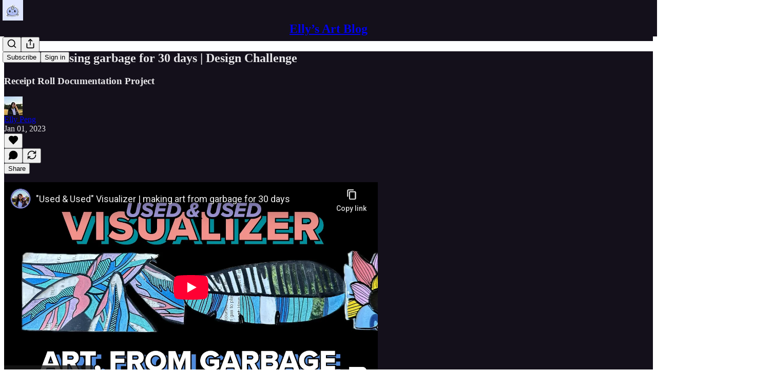

--- FILE ---
content_type: text/html; charset=utf-8
request_url: https://www.youtube-nocookie.com/embed/8OJMpYBYHv0?rel=0&autoplay=0&showinfo=0&enablejsapi=0
body_size: 46847
content:
<!DOCTYPE html><html lang="en" dir="ltr" data-cast-api-enabled="true"><head><meta name="viewport" content="width=device-width, initial-scale=1"><script nonce="gfe4ZRW5nWzjze4eZMbSvA">if ('undefined' == typeof Symbol || 'undefined' == typeof Symbol.iterator) {delete Array.prototype.entries;}</script><style name="www-roboto" nonce="mqN7MhV2rNer6tz6V8hXXg">@font-face{font-family:'Roboto';font-style:normal;font-weight:400;font-stretch:100%;src:url(//fonts.gstatic.com/s/roboto/v48/KFO7CnqEu92Fr1ME7kSn66aGLdTylUAMa3GUBHMdazTgWw.woff2)format('woff2');unicode-range:U+0460-052F,U+1C80-1C8A,U+20B4,U+2DE0-2DFF,U+A640-A69F,U+FE2E-FE2F;}@font-face{font-family:'Roboto';font-style:normal;font-weight:400;font-stretch:100%;src:url(//fonts.gstatic.com/s/roboto/v48/KFO7CnqEu92Fr1ME7kSn66aGLdTylUAMa3iUBHMdazTgWw.woff2)format('woff2');unicode-range:U+0301,U+0400-045F,U+0490-0491,U+04B0-04B1,U+2116;}@font-face{font-family:'Roboto';font-style:normal;font-weight:400;font-stretch:100%;src:url(//fonts.gstatic.com/s/roboto/v48/KFO7CnqEu92Fr1ME7kSn66aGLdTylUAMa3CUBHMdazTgWw.woff2)format('woff2');unicode-range:U+1F00-1FFF;}@font-face{font-family:'Roboto';font-style:normal;font-weight:400;font-stretch:100%;src:url(//fonts.gstatic.com/s/roboto/v48/KFO7CnqEu92Fr1ME7kSn66aGLdTylUAMa3-UBHMdazTgWw.woff2)format('woff2');unicode-range:U+0370-0377,U+037A-037F,U+0384-038A,U+038C,U+038E-03A1,U+03A3-03FF;}@font-face{font-family:'Roboto';font-style:normal;font-weight:400;font-stretch:100%;src:url(//fonts.gstatic.com/s/roboto/v48/KFO7CnqEu92Fr1ME7kSn66aGLdTylUAMawCUBHMdazTgWw.woff2)format('woff2');unicode-range:U+0302-0303,U+0305,U+0307-0308,U+0310,U+0312,U+0315,U+031A,U+0326-0327,U+032C,U+032F-0330,U+0332-0333,U+0338,U+033A,U+0346,U+034D,U+0391-03A1,U+03A3-03A9,U+03B1-03C9,U+03D1,U+03D5-03D6,U+03F0-03F1,U+03F4-03F5,U+2016-2017,U+2034-2038,U+203C,U+2040,U+2043,U+2047,U+2050,U+2057,U+205F,U+2070-2071,U+2074-208E,U+2090-209C,U+20D0-20DC,U+20E1,U+20E5-20EF,U+2100-2112,U+2114-2115,U+2117-2121,U+2123-214F,U+2190,U+2192,U+2194-21AE,U+21B0-21E5,U+21F1-21F2,U+21F4-2211,U+2213-2214,U+2216-22FF,U+2308-230B,U+2310,U+2319,U+231C-2321,U+2336-237A,U+237C,U+2395,U+239B-23B7,U+23D0,U+23DC-23E1,U+2474-2475,U+25AF,U+25B3,U+25B7,U+25BD,U+25C1,U+25CA,U+25CC,U+25FB,U+266D-266F,U+27C0-27FF,U+2900-2AFF,U+2B0E-2B11,U+2B30-2B4C,U+2BFE,U+3030,U+FF5B,U+FF5D,U+1D400-1D7FF,U+1EE00-1EEFF;}@font-face{font-family:'Roboto';font-style:normal;font-weight:400;font-stretch:100%;src:url(//fonts.gstatic.com/s/roboto/v48/KFO7CnqEu92Fr1ME7kSn66aGLdTylUAMaxKUBHMdazTgWw.woff2)format('woff2');unicode-range:U+0001-000C,U+000E-001F,U+007F-009F,U+20DD-20E0,U+20E2-20E4,U+2150-218F,U+2190,U+2192,U+2194-2199,U+21AF,U+21E6-21F0,U+21F3,U+2218-2219,U+2299,U+22C4-22C6,U+2300-243F,U+2440-244A,U+2460-24FF,U+25A0-27BF,U+2800-28FF,U+2921-2922,U+2981,U+29BF,U+29EB,U+2B00-2BFF,U+4DC0-4DFF,U+FFF9-FFFB,U+10140-1018E,U+10190-1019C,U+101A0,U+101D0-101FD,U+102E0-102FB,U+10E60-10E7E,U+1D2C0-1D2D3,U+1D2E0-1D37F,U+1F000-1F0FF,U+1F100-1F1AD,U+1F1E6-1F1FF,U+1F30D-1F30F,U+1F315,U+1F31C,U+1F31E,U+1F320-1F32C,U+1F336,U+1F378,U+1F37D,U+1F382,U+1F393-1F39F,U+1F3A7-1F3A8,U+1F3AC-1F3AF,U+1F3C2,U+1F3C4-1F3C6,U+1F3CA-1F3CE,U+1F3D4-1F3E0,U+1F3ED,U+1F3F1-1F3F3,U+1F3F5-1F3F7,U+1F408,U+1F415,U+1F41F,U+1F426,U+1F43F,U+1F441-1F442,U+1F444,U+1F446-1F449,U+1F44C-1F44E,U+1F453,U+1F46A,U+1F47D,U+1F4A3,U+1F4B0,U+1F4B3,U+1F4B9,U+1F4BB,U+1F4BF,U+1F4C8-1F4CB,U+1F4D6,U+1F4DA,U+1F4DF,U+1F4E3-1F4E6,U+1F4EA-1F4ED,U+1F4F7,U+1F4F9-1F4FB,U+1F4FD-1F4FE,U+1F503,U+1F507-1F50B,U+1F50D,U+1F512-1F513,U+1F53E-1F54A,U+1F54F-1F5FA,U+1F610,U+1F650-1F67F,U+1F687,U+1F68D,U+1F691,U+1F694,U+1F698,U+1F6AD,U+1F6B2,U+1F6B9-1F6BA,U+1F6BC,U+1F6C6-1F6CF,U+1F6D3-1F6D7,U+1F6E0-1F6EA,U+1F6F0-1F6F3,U+1F6F7-1F6FC,U+1F700-1F7FF,U+1F800-1F80B,U+1F810-1F847,U+1F850-1F859,U+1F860-1F887,U+1F890-1F8AD,U+1F8B0-1F8BB,U+1F8C0-1F8C1,U+1F900-1F90B,U+1F93B,U+1F946,U+1F984,U+1F996,U+1F9E9,U+1FA00-1FA6F,U+1FA70-1FA7C,U+1FA80-1FA89,U+1FA8F-1FAC6,U+1FACE-1FADC,U+1FADF-1FAE9,U+1FAF0-1FAF8,U+1FB00-1FBFF;}@font-face{font-family:'Roboto';font-style:normal;font-weight:400;font-stretch:100%;src:url(//fonts.gstatic.com/s/roboto/v48/KFO7CnqEu92Fr1ME7kSn66aGLdTylUAMa3OUBHMdazTgWw.woff2)format('woff2');unicode-range:U+0102-0103,U+0110-0111,U+0128-0129,U+0168-0169,U+01A0-01A1,U+01AF-01B0,U+0300-0301,U+0303-0304,U+0308-0309,U+0323,U+0329,U+1EA0-1EF9,U+20AB;}@font-face{font-family:'Roboto';font-style:normal;font-weight:400;font-stretch:100%;src:url(//fonts.gstatic.com/s/roboto/v48/KFO7CnqEu92Fr1ME7kSn66aGLdTylUAMa3KUBHMdazTgWw.woff2)format('woff2');unicode-range:U+0100-02BA,U+02BD-02C5,U+02C7-02CC,U+02CE-02D7,U+02DD-02FF,U+0304,U+0308,U+0329,U+1D00-1DBF,U+1E00-1E9F,U+1EF2-1EFF,U+2020,U+20A0-20AB,U+20AD-20C0,U+2113,U+2C60-2C7F,U+A720-A7FF;}@font-face{font-family:'Roboto';font-style:normal;font-weight:400;font-stretch:100%;src:url(//fonts.gstatic.com/s/roboto/v48/KFO7CnqEu92Fr1ME7kSn66aGLdTylUAMa3yUBHMdazQ.woff2)format('woff2');unicode-range:U+0000-00FF,U+0131,U+0152-0153,U+02BB-02BC,U+02C6,U+02DA,U+02DC,U+0304,U+0308,U+0329,U+2000-206F,U+20AC,U+2122,U+2191,U+2193,U+2212,U+2215,U+FEFF,U+FFFD;}@font-face{font-family:'Roboto';font-style:normal;font-weight:500;font-stretch:100%;src:url(//fonts.gstatic.com/s/roboto/v48/KFO7CnqEu92Fr1ME7kSn66aGLdTylUAMa3GUBHMdazTgWw.woff2)format('woff2');unicode-range:U+0460-052F,U+1C80-1C8A,U+20B4,U+2DE0-2DFF,U+A640-A69F,U+FE2E-FE2F;}@font-face{font-family:'Roboto';font-style:normal;font-weight:500;font-stretch:100%;src:url(//fonts.gstatic.com/s/roboto/v48/KFO7CnqEu92Fr1ME7kSn66aGLdTylUAMa3iUBHMdazTgWw.woff2)format('woff2');unicode-range:U+0301,U+0400-045F,U+0490-0491,U+04B0-04B1,U+2116;}@font-face{font-family:'Roboto';font-style:normal;font-weight:500;font-stretch:100%;src:url(//fonts.gstatic.com/s/roboto/v48/KFO7CnqEu92Fr1ME7kSn66aGLdTylUAMa3CUBHMdazTgWw.woff2)format('woff2');unicode-range:U+1F00-1FFF;}@font-face{font-family:'Roboto';font-style:normal;font-weight:500;font-stretch:100%;src:url(//fonts.gstatic.com/s/roboto/v48/KFO7CnqEu92Fr1ME7kSn66aGLdTylUAMa3-UBHMdazTgWw.woff2)format('woff2');unicode-range:U+0370-0377,U+037A-037F,U+0384-038A,U+038C,U+038E-03A1,U+03A3-03FF;}@font-face{font-family:'Roboto';font-style:normal;font-weight:500;font-stretch:100%;src:url(//fonts.gstatic.com/s/roboto/v48/KFO7CnqEu92Fr1ME7kSn66aGLdTylUAMawCUBHMdazTgWw.woff2)format('woff2');unicode-range:U+0302-0303,U+0305,U+0307-0308,U+0310,U+0312,U+0315,U+031A,U+0326-0327,U+032C,U+032F-0330,U+0332-0333,U+0338,U+033A,U+0346,U+034D,U+0391-03A1,U+03A3-03A9,U+03B1-03C9,U+03D1,U+03D5-03D6,U+03F0-03F1,U+03F4-03F5,U+2016-2017,U+2034-2038,U+203C,U+2040,U+2043,U+2047,U+2050,U+2057,U+205F,U+2070-2071,U+2074-208E,U+2090-209C,U+20D0-20DC,U+20E1,U+20E5-20EF,U+2100-2112,U+2114-2115,U+2117-2121,U+2123-214F,U+2190,U+2192,U+2194-21AE,U+21B0-21E5,U+21F1-21F2,U+21F4-2211,U+2213-2214,U+2216-22FF,U+2308-230B,U+2310,U+2319,U+231C-2321,U+2336-237A,U+237C,U+2395,U+239B-23B7,U+23D0,U+23DC-23E1,U+2474-2475,U+25AF,U+25B3,U+25B7,U+25BD,U+25C1,U+25CA,U+25CC,U+25FB,U+266D-266F,U+27C0-27FF,U+2900-2AFF,U+2B0E-2B11,U+2B30-2B4C,U+2BFE,U+3030,U+FF5B,U+FF5D,U+1D400-1D7FF,U+1EE00-1EEFF;}@font-face{font-family:'Roboto';font-style:normal;font-weight:500;font-stretch:100%;src:url(//fonts.gstatic.com/s/roboto/v48/KFO7CnqEu92Fr1ME7kSn66aGLdTylUAMaxKUBHMdazTgWw.woff2)format('woff2');unicode-range:U+0001-000C,U+000E-001F,U+007F-009F,U+20DD-20E0,U+20E2-20E4,U+2150-218F,U+2190,U+2192,U+2194-2199,U+21AF,U+21E6-21F0,U+21F3,U+2218-2219,U+2299,U+22C4-22C6,U+2300-243F,U+2440-244A,U+2460-24FF,U+25A0-27BF,U+2800-28FF,U+2921-2922,U+2981,U+29BF,U+29EB,U+2B00-2BFF,U+4DC0-4DFF,U+FFF9-FFFB,U+10140-1018E,U+10190-1019C,U+101A0,U+101D0-101FD,U+102E0-102FB,U+10E60-10E7E,U+1D2C0-1D2D3,U+1D2E0-1D37F,U+1F000-1F0FF,U+1F100-1F1AD,U+1F1E6-1F1FF,U+1F30D-1F30F,U+1F315,U+1F31C,U+1F31E,U+1F320-1F32C,U+1F336,U+1F378,U+1F37D,U+1F382,U+1F393-1F39F,U+1F3A7-1F3A8,U+1F3AC-1F3AF,U+1F3C2,U+1F3C4-1F3C6,U+1F3CA-1F3CE,U+1F3D4-1F3E0,U+1F3ED,U+1F3F1-1F3F3,U+1F3F5-1F3F7,U+1F408,U+1F415,U+1F41F,U+1F426,U+1F43F,U+1F441-1F442,U+1F444,U+1F446-1F449,U+1F44C-1F44E,U+1F453,U+1F46A,U+1F47D,U+1F4A3,U+1F4B0,U+1F4B3,U+1F4B9,U+1F4BB,U+1F4BF,U+1F4C8-1F4CB,U+1F4D6,U+1F4DA,U+1F4DF,U+1F4E3-1F4E6,U+1F4EA-1F4ED,U+1F4F7,U+1F4F9-1F4FB,U+1F4FD-1F4FE,U+1F503,U+1F507-1F50B,U+1F50D,U+1F512-1F513,U+1F53E-1F54A,U+1F54F-1F5FA,U+1F610,U+1F650-1F67F,U+1F687,U+1F68D,U+1F691,U+1F694,U+1F698,U+1F6AD,U+1F6B2,U+1F6B9-1F6BA,U+1F6BC,U+1F6C6-1F6CF,U+1F6D3-1F6D7,U+1F6E0-1F6EA,U+1F6F0-1F6F3,U+1F6F7-1F6FC,U+1F700-1F7FF,U+1F800-1F80B,U+1F810-1F847,U+1F850-1F859,U+1F860-1F887,U+1F890-1F8AD,U+1F8B0-1F8BB,U+1F8C0-1F8C1,U+1F900-1F90B,U+1F93B,U+1F946,U+1F984,U+1F996,U+1F9E9,U+1FA00-1FA6F,U+1FA70-1FA7C,U+1FA80-1FA89,U+1FA8F-1FAC6,U+1FACE-1FADC,U+1FADF-1FAE9,U+1FAF0-1FAF8,U+1FB00-1FBFF;}@font-face{font-family:'Roboto';font-style:normal;font-weight:500;font-stretch:100%;src:url(//fonts.gstatic.com/s/roboto/v48/KFO7CnqEu92Fr1ME7kSn66aGLdTylUAMa3OUBHMdazTgWw.woff2)format('woff2');unicode-range:U+0102-0103,U+0110-0111,U+0128-0129,U+0168-0169,U+01A0-01A1,U+01AF-01B0,U+0300-0301,U+0303-0304,U+0308-0309,U+0323,U+0329,U+1EA0-1EF9,U+20AB;}@font-face{font-family:'Roboto';font-style:normal;font-weight:500;font-stretch:100%;src:url(//fonts.gstatic.com/s/roboto/v48/KFO7CnqEu92Fr1ME7kSn66aGLdTylUAMa3KUBHMdazTgWw.woff2)format('woff2');unicode-range:U+0100-02BA,U+02BD-02C5,U+02C7-02CC,U+02CE-02D7,U+02DD-02FF,U+0304,U+0308,U+0329,U+1D00-1DBF,U+1E00-1E9F,U+1EF2-1EFF,U+2020,U+20A0-20AB,U+20AD-20C0,U+2113,U+2C60-2C7F,U+A720-A7FF;}@font-face{font-family:'Roboto';font-style:normal;font-weight:500;font-stretch:100%;src:url(//fonts.gstatic.com/s/roboto/v48/KFO7CnqEu92Fr1ME7kSn66aGLdTylUAMa3yUBHMdazQ.woff2)format('woff2');unicode-range:U+0000-00FF,U+0131,U+0152-0153,U+02BB-02BC,U+02C6,U+02DA,U+02DC,U+0304,U+0308,U+0329,U+2000-206F,U+20AC,U+2122,U+2191,U+2193,U+2212,U+2215,U+FEFF,U+FFFD;}</style><script name="www-roboto" nonce="gfe4ZRW5nWzjze4eZMbSvA">if (document.fonts && document.fonts.load) {document.fonts.load("400 10pt Roboto", "E"); document.fonts.load("500 10pt Roboto", "E");}</script><link rel="stylesheet" href="/s/player/c1c87fb0/www-player.css" name="www-player" nonce="mqN7MhV2rNer6tz6V8hXXg"><style nonce="mqN7MhV2rNer6tz6V8hXXg">html {overflow: hidden;}body {font: 12px Roboto, Arial, sans-serif; background-color: #000; color: #fff; height: 100%; width: 100%; overflow: hidden; position: absolute; margin: 0; padding: 0;}#player {width: 100%; height: 100%;}h1 {text-align: center; color: #fff;}h3 {margin-top: 6px; margin-bottom: 3px;}.player-unavailable {position: absolute; top: 0; left: 0; right: 0; bottom: 0; padding: 25px; font-size: 13px; background: url(/img/meh7.png) 50% 65% no-repeat;}.player-unavailable .message {text-align: left; margin: 0 -5px 15px; padding: 0 5px 14px; border-bottom: 1px solid #888; font-size: 19px; font-weight: normal;}.player-unavailable a {color: #167ac6; text-decoration: none;}</style><script nonce="gfe4ZRW5nWzjze4eZMbSvA">var ytcsi={gt:function(n){n=(n||"")+"data_";return ytcsi[n]||(ytcsi[n]={tick:{},info:{},gel:{preLoggedGelInfos:[]}})},now:window.performance&&window.performance.timing&&window.performance.now&&window.performance.timing.navigationStart?function(){return window.performance.timing.navigationStart+window.performance.now()}:function(){return(new Date).getTime()},tick:function(l,t,n){var ticks=ytcsi.gt(n).tick;var v=t||ytcsi.now();if(ticks[l]){ticks["_"+l]=ticks["_"+l]||[ticks[l]];ticks["_"+l].push(v)}ticks[l]=
v},info:function(k,v,n){ytcsi.gt(n).info[k]=v},infoGel:function(p,n){ytcsi.gt(n).gel.preLoggedGelInfos.push(p)},setStart:function(t,n){ytcsi.tick("_start",t,n)}};
(function(w,d){function isGecko(){if(!w.navigator)return false;try{if(w.navigator.userAgentData&&w.navigator.userAgentData.brands&&w.navigator.userAgentData.brands.length){var brands=w.navigator.userAgentData.brands;var i=0;for(;i<brands.length;i++)if(brands[i]&&brands[i].brand==="Firefox")return true;return false}}catch(e){setTimeout(function(){throw e;})}if(!w.navigator.userAgent)return false;var ua=w.navigator.userAgent;return ua.indexOf("Gecko")>0&&ua.toLowerCase().indexOf("webkit")<0&&ua.indexOf("Edge")<
0&&ua.indexOf("Trident")<0&&ua.indexOf("MSIE")<0}ytcsi.setStart(w.performance?w.performance.timing.responseStart:null);var isPrerender=(d.visibilityState||d.webkitVisibilityState)=="prerender";var vName=!d.visibilityState&&d.webkitVisibilityState?"webkitvisibilitychange":"visibilitychange";if(isPrerender){var startTick=function(){ytcsi.setStart();d.removeEventListener(vName,startTick)};d.addEventListener(vName,startTick,false)}if(d.addEventListener)d.addEventListener(vName,function(){ytcsi.tick("vc")},
false);if(isGecko()){var isHidden=(d.visibilityState||d.webkitVisibilityState)=="hidden";if(isHidden)ytcsi.tick("vc")}var slt=function(el,t){setTimeout(function(){var n=ytcsi.now();el.loadTime=n;if(el.slt)el.slt()},t)};w.__ytRIL=function(el){if(!el.getAttribute("data-thumb"))if(w.requestAnimationFrame)w.requestAnimationFrame(function(){slt(el,0)});else slt(el,16)}})(window,document);
</script><script nonce="gfe4ZRW5nWzjze4eZMbSvA">var ytcfg={d:function(){return window.yt&&yt.config_||ytcfg.data_||(ytcfg.data_={})},get:function(k,o){return k in ytcfg.d()?ytcfg.d()[k]:o},set:function(){var a=arguments;if(a.length>1)ytcfg.d()[a[0]]=a[1];else{var k;for(k in a[0])ytcfg.d()[k]=a[0][k]}}};
ytcfg.set({"CLIENT_CANARY_STATE":"none","DEVICE":"cbr\u003dChrome\u0026cbrand\u003dapple\u0026cbrver\u003d131.0.0.0\u0026ceng\u003dWebKit\u0026cengver\u003d537.36\u0026cos\u003dMacintosh\u0026cosver\u003d10_15_7\u0026cplatform\u003dDESKTOP","EVENT_ID":"TS1yaeWyF9D3lssP0KKPqQw","EXPERIMENT_FLAGS":{"ab_det_apb_b":true,"ab_det_apm":true,"ab_det_el_h":true,"ab_det_em_inj":true,"ab_l_sig_st":true,"ab_l_sig_st_e":true,"action_companion_center_align_description":true,"allow_skip_networkless":true,"always_send_and_write":true,"att_web_record_metrics":true,"attmusi":true,"c3_enable_button_impression_logging":true,"c3_watch_page_component":true,"cancel_pending_navs":true,"clean_up_manual_attribution_header":true,"config_age_report_killswitch":true,"cow_optimize_idom_compat":true,"csi_on_gel":true,"delhi_mweb_colorful_sd":true,"delhi_mweb_colorful_sd_v2":true,"deprecate_pair_servlet_enabled":true,"desktop_sparkles_light_cta_button":true,"disable_cached_masthead_data":true,"disable_child_node_auto_formatted_strings":true,"disable_log_to_visitor_layer":true,"disable_pacf_logging_for_memory_limited_tv":true,"embeds_enable_eid_enforcement_for_youtube":true,"embeds_enable_info_panel_dismissal":true,"embeds_enable_pfp_always_unbranded":true,"embeds_muted_autoplay_sound_fix":true,"embeds_serve_es6_client":true,"embeds_web_nwl_disable_nocookie":true,"embeds_web_updated_shorts_definition_fix":true,"enable_active_view_display_ad_renderer_web_home":true,"enable_ad_disclosure_banner_a11y_fix":true,"enable_client_creator_goal_ticker_bar_revamp":true,"enable_client_sli_logging":true,"enable_client_streamz_web":true,"enable_client_ve_spec":true,"enable_cloud_save_error_popup_after_retry":true,"enable_dai_sdf_h5_preroll":true,"enable_datasync_id_header_in_web_vss_pings":true,"enable_default_mono_cta_migration_web_client":true,"enable_docked_chat_messages":true,"enable_drop_shadow_experiment":true,"enable_entity_store_from_dependency_injection":true,"enable_inline_muted_playback_on_web_search":true,"enable_inline_muted_playback_on_web_search_for_vdc":true,"enable_inline_muted_playback_on_web_search_for_vdcb":true,"enable_is_mini_app_page_active_bugfix":true,"enable_logging_first_user_action_after_game_ready":true,"enable_ltc_param_fetch_from_innertube":true,"enable_masthead_mweb_padding_fix":true,"enable_menu_renderer_button_in_mweb_hclr":true,"enable_mini_app_command_handler_mweb_fix":true,"enable_mini_guide_downloads_item":true,"enable_mixed_direction_formatted_strings":true,"enable_mweb_livestream_ui_update":true,"enable_mweb_new_caption_language_picker":true,"enable_names_handles_account_switcher":true,"enable_network_request_logging_on_game_events":true,"enable_new_paid_product_placement":true,"enable_open_in_new_tab_icon_for_short_dr_for_desktop_search":true,"enable_open_yt_content":true,"enable_origin_query_parameter_bugfix":true,"enable_pause_ads_on_ytv_html5":true,"enable_payments_purchase_manager":true,"enable_pdp_icon_prefetch":true,"enable_pl_r_si_fa":true,"enable_place_pivot_url":true,"enable_pv_screen_modern_text":true,"enable_removing_navbar_title_on_hashtag_page_mweb":true,"enable_rta_manager":true,"enable_sdf_companion_h5":true,"enable_sdf_dai_h5_midroll":true,"enable_sdf_h5_endemic_mid_post_roll":true,"enable_sdf_on_h5_unplugged_vod_midroll":true,"enable_sdf_shorts_player_bytes_h5":true,"enable_sending_unwrapped_game_audio_as_serialized_metadata":true,"enable_sfv_effect_pivot_url":true,"enable_shorts_new_carousel":true,"enable_skip_ad_guidance_prompt":true,"enable_skippable_ads_for_unplugged_ad_pod":true,"enable_smearing_expansion_dai":true,"enable_time_out_messages":true,"enable_timeline_view_modern_transcript_fe":true,"enable_video_display_compact_button_group_for_desktop_search":true,"enable_web_delhi_icons":true,"enable_web_home_top_landscape_image_layout_level_click":true,"enable_web_tiered_gel":true,"enable_window_constrained_buy_flow_dialog":true,"enable_wiz_queue_effect_and_on_init_initial_runs":true,"enable_ypc_spinners":true,"enable_yt_ata_iframe_authuser":true,"export_networkless_options":true,"export_player_version_to_ytconfig":true,"fill_single_video_with_notify_to_lasr":true,"fix_ad_miniplayer_controls_rendering":true,"fix_ads_tracking_for_swf_config_deprecation_mweb":true,"h5_companion_enable_adcpn_macro_substitution_for_click_pings":true,"h5_inplayer_enable_adcpn_macro_substitution_for_click_pings":true,"h5_reset_cache_and_filter_before_update_masthead":true,"hide_channel_creation_title_for_mweb":true,"high_ccv_client_side_caching_h5":true,"html5_log_trigger_events_with_debug_data":true,"html5_ssdai_enable_media_end_cue_range":true,"il_attach_cache_limit":true,"il_use_view_model_logging_context":true,"is_browser_support_for_webcam_streaming":true,"json_condensed_response":true,"kev_adb_pg":true,"kevlar_gel_error_routing":true,"kevlar_watch_cinematics":true,"live_chat_enable_controller_extraction":true,"live_chat_enable_rta_manager":true,"log_click_with_layer_from_element_in_command_handler":true,"mdx_enable_privacy_disclosure_ui":true,"mdx_load_cast_api_bootstrap_script":true,"medium_progress_bar_modification":true,"migrate_remaining_web_ad_badges_to_innertube":true,"mobile_account_menu_refresh":true,"mweb_account_linking_noapp":true,"mweb_after_render_to_scheduler":true,"mweb_allow_modern_search_suggest_behavior":true,"mweb_animated_actions":true,"mweb_app_upsell_button_direct_to_app":true,"mweb_c3_enable_adaptive_signals":true,"mweb_c3_library_page_enable_recent_shelf":true,"mweb_c3_remove_web_navigation_endpoint_data":true,"mweb_c3_use_canonical_from_player_response":true,"mweb_cinematic_watch":true,"mweb_command_handler":true,"mweb_delay_watch_initial_data":true,"mweb_disable_searchbar_scroll":true,"mweb_enable_fine_scrubbing_for_recs":true,"mweb_enable_keto_batch_player_fullscreen":true,"mweb_enable_keto_batch_player_progress_bar":true,"mweb_enable_keto_batch_player_tooltips":true,"mweb_enable_lockup_view_model_for_ucp":true,"mweb_enable_mix_panel_title_metadata":true,"mweb_enable_more_drawer":true,"mweb_enable_optional_fullscreen_landscape_locking":true,"mweb_enable_overlay_touch_manager":true,"mweb_enable_premium_carve_out_fix":true,"mweb_enable_refresh_detection":true,"mweb_enable_search_imp":true,"mweb_enable_sequence_signal":true,"mweb_enable_shorts_pivot_button":true,"mweb_enable_shorts_video_preload":true,"mweb_enable_skippables_on_jio_phone":true,"mweb_enable_two_line_title_on_shorts":true,"mweb_enable_varispeed_controller":true,"mweb_enable_watch_feed_infinite_scroll":true,"mweb_enable_wrapped_unplugged_pause_membership_dialog_renderer":true,"mweb_fix_monitor_visibility_after_render":true,"mweb_force_ios_fallback_to_native_control":true,"mweb_fp_auto_fullscreen":true,"mweb_fullscreen_controls":true,"mweb_fullscreen_controls_action_buttons":true,"mweb_fullscreen_watch_system":true,"mweb_home_reactive_shorts":true,"mweb_innertube_search_command":true,"mweb_kaios_enable_autoplay_switch_view_model":true,"mweb_lang_in_html":true,"mweb_like_button_synced_with_entities":true,"mweb_logo_use_home_page_ve":true,"mweb_native_control_in_faux_fullscreen_shared":true,"mweb_player_control_on_hover":true,"mweb_player_delhi_dtts":true,"mweb_player_settings_use_bottom_sheet":true,"mweb_player_show_previous_next_buttons_in_playlist":true,"mweb_player_skip_no_op_state_changes":true,"mweb_player_user_select_none":true,"mweb_playlist_engagement_panel":true,"mweb_progress_bar_seek_on_mouse_click":true,"mweb_pull_2_full":true,"mweb_pull_2_full_enable_touch_handlers":true,"mweb_schedule_warm_watch_response":true,"mweb_searchbox_legacy_navigation":true,"mweb_see_fewer_shorts":true,"mweb_shorts_comments_panel_id_change":true,"mweb_shorts_early_continuation":true,"mweb_show_ios_smart_banner":true,"mweb_show_sign_in_button_from_header":true,"mweb_use_server_url_on_startup":true,"mweb_watch_captions_enable_auto_translate":true,"mweb_watch_captions_set_default_size":true,"mweb_watch_stop_scheduler_on_player_response":true,"mweb_watchfeed_big_thumbnails":true,"mweb_yt_searchbox":true,"networkless_logging":true,"no_client_ve_attach_unless_shown":true,"pageid_as_header_web":true,"playback_settings_use_switch_menu":true,"player_controls_autonav_fix":true,"player_controls_skip_double_signal_update":true,"polymer_bad_build_labels":true,"polymer_verifiy_app_state":true,"qoe_send_and_write":true,"remove_chevron_from_ad_disclosure_banner_h5":true,"remove_masthead_channel_banner_on_refresh":true,"remove_slot_id_exited_trigger_for_dai_in_player_slot_expire":true,"replace_client_url_parsing_with_server_signal":true,"service_worker_enabled":true,"service_worker_push_enabled":true,"service_worker_push_home_page_prompt":true,"service_worker_push_watch_page_prompt":true,"shell_load_gcf":true,"shorten_initial_gel_batch_timeout":true,"should_use_yt_voice_endpoint_in_kaios":true,"smarter_ve_dedupping":true,"speedmaster_no_seek":true,"stop_handling_click_for_non_rendering_overlay_layout":true,"suppress_error_204_logging":true,"synced_panel_scrolling_controller":true,"use_event_time_ms_header":true,"use_fifo_for_networkless":true,"use_player_abuse_bg_library":true,"use_request_time_ms_header":true,"use_session_based_sampling":true,"use_thumbnail_overlay_time_status_renderer_for_live_badge":true,"vss_final_ping_send_and_write":true,"vss_playback_use_send_and_write":true,"web_adaptive_repeat_ase":true,"web_always_load_chat_support":true,"web_animated_like":true,"web_api_url":true,"web_attributed_string_deep_equal_bugfix":true,"web_autonav_allow_off_by_default":true,"web_button_vm_refactor_disabled":true,"web_c3_log_app_init_finish":true,"web_csi_action_sampling_enabled":true,"web_dedupe_ve_grafting":true,"web_disable_backdrop_filter":true,"web_enable_ab_rsp_cl":true,"web_enable_course_icon_update":true,"web_enable_error_204":true,"web_fix_segmented_like_dislike_undefined":true,"web_gcf_hashes_innertube":true,"web_gel_timeout_cap":true,"web_metadata_carousel_elref_bugfix":true,"web_parent_target_for_sheets":true,"web_persist_server_autonav_state_on_client":true,"web_playback_associated_log_ctt":true,"web_playback_associated_ve":true,"web_prefetch_preload_video":true,"web_progress_bar_draggable":true,"web_resizable_advertiser_banner_on_masthead_safari_fix":true,"web_scheduler_auto_init":true,"web_shorts_just_watched_on_channel_and_pivot_study":true,"web_shorts_just_watched_overlay":true,"web_update_panel_visibility_logging_fix":true,"web_video_attribute_view_model_a11y_fix":true,"web_watch_controls_state_signals":true,"web_wiz_attributed_string":true,"webfe_mweb_watch_microdata":true,"webfe_watch_shorts_canonical_url_fix":true,"webpo_exit_on_net_err":true,"wiz_diff_overwritable":true,"wiz_memoize_stamper_items":true,"woffle_used_state_report":true,"wpo_gel_strz":true,"H5_async_logging_delay_ms":30000.0,"attention_logging_scroll_throttle":500.0,"autoplay_pause_by_lact_sampling_fraction":0.0,"cinematic_watch_effect_opacity":0.4,"log_window_onerror_fraction":0.1,"speedmaster_playback_rate":2.0,"tv_pacf_logging_sample_rate":0.01,"web_attention_logging_scroll_throttle":500.0,"web_load_prediction_threshold":0.1,"web_navigation_prediction_threshold":0.1,"web_pbj_log_warning_rate":0.0,"web_system_health_fraction":0.01,"ytidb_transaction_ended_event_rate_limit":0.02,"active_time_update_interval_ms":10000,"att_init_delay":500,"autoplay_pause_by_lact_sec":0,"botguard_async_snapshot_timeout_ms":3000,"check_navigator_accuracy_timeout_ms":0,"cinematic_watch_css_filter_blur_strength":40,"cinematic_watch_fade_out_duration":500,"close_webview_delay_ms":100,"cloud_save_game_data_rate_limit_ms":3000,"compression_disable_point":10,"custom_active_view_tos_timeout_ms":3600000,"embeds_widget_poll_interval_ms":0,"gel_min_batch_size":3,"gel_queue_timeout_max_ms":60000,"get_async_timeout_ms":60000,"hide_cta_for_home_web_video_ads_animate_in_time":2,"html5_byterate_soft_cap":0,"initial_gel_batch_timeout":2000,"max_body_size_to_compress":500000,"max_prefetch_window_sec_for_livestream_optimization":10,"min_prefetch_offset_sec_for_livestream_optimization":20,"mini_app_container_iframe_src_update_delay_ms":0,"multiple_preview_news_duration_time":11000,"mweb_c3_toast_duration_ms":5000,"mweb_deep_link_fallback_timeout_ms":10000,"mweb_delay_response_received_actions":100,"mweb_fp_dpad_rate_limit_ms":0,"mweb_fp_dpad_watch_title_clamp_lines":0,"mweb_history_manager_cache_size":100,"mweb_ios_fullscreen_playback_transition_delay_ms":500,"mweb_ios_fullscreen_system_pause_epilson_ms":0,"mweb_override_response_store_expiration_ms":0,"mweb_shorts_early_continuation_trigger_threshold":4,"mweb_w2w_max_age_seconds":0,"mweb_watch_captions_default_size":2,"neon_dark_launch_gradient_count":0,"network_polling_interval":30000,"play_click_interval_ms":30000,"play_ping_interval_ms":10000,"prefetch_comments_ms_after_video":0,"send_config_hash_timer":0,"service_worker_push_logged_out_prompt_watches":-1,"service_worker_push_prompt_cap":-1,"service_worker_push_prompt_delay_microseconds":3888000000000,"slow_compressions_before_abandon_count":4,"speedmaster_cancellation_movement_dp":10,"speedmaster_touch_activation_ms":500,"web_attention_logging_throttle":500,"web_foreground_heartbeat_interval_ms":28000,"web_gel_debounce_ms":10000,"web_logging_max_batch":100,"web_max_tracing_events":50,"web_tracing_session_replay":0,"wil_icon_max_concurrent_fetches":9999,"ytidb_remake_db_retries":3,"ytidb_reopen_db_retries":3,"WebClientReleaseProcessCritical__youtube_embeds_client_version_override":"","WebClientReleaseProcessCritical__youtube_embeds_web_client_version_override":"","WebClientReleaseProcessCritical__youtube_mweb_client_version_override":"","debug_forced_internalcountrycode":"","embeds_web_synth_ch_headers_banned_urls_regex":"","enable_web_media_service":"DISABLED","il_payload_scraping":"","live_chat_unicode_emoji_json_url":"https://www.gstatic.com/youtube/img/emojis/emojis-svg-9.json","mweb_deep_link_feature_tag_suffix":"11268432","mweb_enable_shorts_innertube_player_prefetch_trigger":"NONE","mweb_fp_dpad":"home,search,browse,channel,create_channel,experiments,settings,trending,oops,404,paid_memberships,sponsorship,premium,shorts","mweb_fp_dpad_linear_navigation":"","mweb_fp_dpad_linear_navigation_visitor":"","mweb_fp_dpad_visitor":"","mweb_preload_video_by_player_vars":"","mweb_sign_in_button_style":"STYLE_SUGGESTIVE_AVATAR","place_pivot_triggering_container_alternate":"","place_pivot_triggering_counterfactual_container_alternate":"","service_worker_push_force_notification_prompt_tag":"1","service_worker_scope":"/","suggest_exp_str":"","web_client_version_override":"","kevlar_command_handler_command_banlist":[],"mini_app_ids_without_game_ready":["UgkxHHtsak1SC8mRGHMZewc4HzeAY3yhPPmJ","Ugkx7OgzFqE6z_5Mtf4YsotGfQNII1DF_RBm"],"web_op_signal_type_banlist":[],"web_tracing_enabled_spans":["event","command"]},"GAPI_HINT_PARAMS":"m;/_/scs/abc-static/_/js/k\u003dgapi.gapi.en.FZb77tO2YW4.O/d\u003d1/rs\u003dAHpOoo8lqavmo6ayfVxZovyDiP6g3TOVSQ/m\u003d__features__","GAPI_HOST":"https://apis.google.com","GAPI_LOCALE":"en_US","GL":"US","HL":"en","HTML_DIR":"ltr","HTML_LANG":"en","INNERTUBE_API_KEY":"AIzaSyAO_FJ2SlqU8Q4STEHLGCilw_Y9_11qcW8","INNERTUBE_API_VERSION":"v1","INNERTUBE_CLIENT_NAME":"WEB_EMBEDDED_PLAYER","INNERTUBE_CLIENT_VERSION":"1.20260121.01.00","INNERTUBE_CONTEXT":{"client":{"hl":"en","gl":"US","remoteHost":"3.142.131.77","deviceMake":"Apple","deviceModel":"","visitorData":"[base64]%3D%3D","userAgent":"Mozilla/5.0 (Macintosh; Intel Mac OS X 10_15_7) AppleWebKit/537.36 (KHTML, like Gecko) Chrome/131.0.0.0 Safari/537.36; ClaudeBot/1.0; +claudebot@anthropic.com),gzip(gfe)","clientName":"WEB_EMBEDDED_PLAYER","clientVersion":"1.20260121.01.00","osName":"Macintosh","osVersion":"10_15_7","originalUrl":"https://www.youtube-nocookie.com/embed/8OJMpYBYHv0?rel\u003d0\u0026autoplay\u003d0\u0026showinfo\u003d0\u0026enablejsapi\u003d0","platform":"DESKTOP","clientFormFactor":"UNKNOWN_FORM_FACTOR","configInfo":{"appInstallData":"[base64]%3D%3D"},"browserName":"Chrome","browserVersion":"131.0.0.0","acceptHeader":"text/html,application/xhtml+xml,application/xml;q\u003d0.9,image/webp,image/apng,*/*;q\u003d0.8,application/signed-exchange;v\u003db3;q\u003d0.9","deviceExperimentId":"ChxOelU1T0RFNE5UTXpNREE1T1RrM01qUTRNUT09EM3ayMsGGM3ayMsG","rolloutToken":"CMeQysG4hbb-pwEQ7peInqefkgMY7peInqefkgM%3D"},"user":{"lockedSafetyMode":false},"request":{"useSsl":true},"clickTracking":{"clickTrackingParams":"IhMIpY2InqefkgMV0LtlAx1Q0SPF"},"thirdParty":{"embeddedPlayerContext":{"embeddedPlayerEncryptedContext":"[base64]","ancestorOriginsSupported":false}}},"INNERTUBE_CONTEXT_CLIENT_NAME":56,"INNERTUBE_CONTEXT_CLIENT_VERSION":"1.20260121.01.00","INNERTUBE_CONTEXT_GL":"US","INNERTUBE_CONTEXT_HL":"en","LATEST_ECATCHER_SERVICE_TRACKING_PARAMS":{"client.name":"WEB_EMBEDDED_PLAYER","client.jsfeat":"2021"},"LOGGED_IN":false,"PAGE_BUILD_LABEL":"youtube.embeds.web_20260121_01_RC00","PAGE_CL":858938007,"SERVER_NAME":"WebFE","VISITOR_DATA":"[base64]%3D%3D","WEB_PLAYER_CONTEXT_CONFIGS":{"WEB_PLAYER_CONTEXT_CONFIG_ID_EMBEDDED_PLAYER":{"rootElementId":"movie_player","jsUrl":"/s/player/c1c87fb0/player_ias.vflset/en_US/base.js","cssUrl":"/s/player/c1c87fb0/www-player.css","contextId":"WEB_PLAYER_CONTEXT_CONFIG_ID_EMBEDDED_PLAYER","eventLabel":"embedded","contentRegion":"US","hl":"en_US","hostLanguage":"en","innertubeApiKey":"AIzaSyAO_FJ2SlqU8Q4STEHLGCilw_Y9_11qcW8","innertubeApiVersion":"v1","innertubeContextClientVersion":"1.20260121.01.00","disableRelatedVideos":true,"device":{"brand":"apple","model":"","browser":"Chrome","browserVersion":"131.0.0.0","os":"Macintosh","osVersion":"10_15_7","platform":"DESKTOP","interfaceName":"WEB_EMBEDDED_PLAYER","interfaceVersion":"1.20260121.01.00"},"serializedExperimentIds":"24004644,51010235,51063643,51098299,51146014,51204329,51222973,51340662,51349914,51353393,51366423,51389629,51404808,51404810,51484222,51490331,51500051,51505436,51530495,51534669,51560386,51565116,51566373,51578633,51583568,51583821,51585555,51586118,51605258,51605395,51609829,51611457,51615068,51620866,51621065,51622845,51626155,51631300,51632249,51637029,51638932,51648336,51656216,51672162,51681662,51683502,51684302,51684306,51691590,51693511,51696107,51696619,51697032,51700777,51705183,51709243,51711227,51711298,51712601,51713237,51714463,51719411,51719628,51729217,51735449,51737133,51738919,51742830,51742877,51743156,51744562,51747795","serializedExperimentFlags":"H5_async_logging_delay_ms\u003d30000.0\u0026PlayerWeb__h5_enable_advisory_rating_restrictions\u003dtrue\u0026a11y_h5_associate_survey_question\u003dtrue\u0026ab_det_apb_b\u003dtrue\u0026ab_det_apm\u003dtrue\u0026ab_det_el_h\u003dtrue\u0026ab_det_em_inj\u003dtrue\u0026ab_l_sig_st\u003dtrue\u0026ab_l_sig_st_e\u003dtrue\u0026action_companion_center_align_description\u003dtrue\u0026ad_pod_disable_companion_persist_ads_quality\u003dtrue\u0026add_stmp_logs_for_voice_boost\u003dtrue\u0026allow_autohide_on_paused_videos\u003dtrue\u0026allow_drm_override\u003dtrue\u0026allow_live_autoplay\u003dtrue\u0026allow_poltergust_autoplay\u003dtrue\u0026allow_skip_networkless\u003dtrue\u0026allow_vp9_1080p_mq_enc\u003dtrue\u0026always_cache_redirect_endpoint\u003dtrue\u0026always_send_and_write\u003dtrue\u0026annotation_module_vast_cards_load_logging_fraction\u003d0.0\u0026assign_drm_family_by_format\u003dtrue\u0026att_web_record_metrics\u003dtrue\u0026attention_logging_scroll_throttle\u003d500.0\u0026attmusi\u003dtrue\u0026autoplay_time\u003d10000\u0026autoplay_time_for_fullscreen\u003d-1\u0026autoplay_time_for_music_content\u003d-1\u0026bg_vm_reinit_threshold\u003d7200000\u0026blocked_packages_for_sps\u003d[]\u0026botguard_async_snapshot_timeout_ms\u003d3000\u0026captions_url_add_ei\u003dtrue\u0026check_navigator_accuracy_timeout_ms\u003d0\u0026clean_up_manual_attribution_header\u003dtrue\u0026compression_disable_point\u003d10\u0026cow_optimize_idom_compat\u003dtrue\u0026csi_on_gel\u003dtrue\u0026custom_active_view_tos_timeout_ms\u003d3600000\u0026dash_manifest_version\u003d5\u0026debug_bandaid_hostname\u003d\u0026debug_bandaid_port\u003d0\u0026debug_sherlog_username\u003d\u0026delhi_modern_player_default_thumbnail_percentage\u003d0.0\u0026delhi_modern_player_faster_autohide_delay_ms\u003d2000\u0026delhi_modern_player_pause_thumbnail_percentage\u003d0.6\u0026delhi_modern_web_player_blending_mode\u003d\u0026delhi_modern_web_player_disable_frosted_glass\u003dtrue\u0026delhi_modern_web_player_horizontal_volume_controls\u003dtrue\u0026delhi_modern_web_player_lhs_volume_controls\u003dtrue\u0026delhi_modern_web_player_responsive_compact_controls_threshold\u003d0\u0026deprecate_22\u003dtrue\u0026deprecate_delay_ping\u003dtrue\u0026deprecate_pair_servlet_enabled\u003dtrue\u0026desktop_sparkles_light_cta_button\u003dtrue\u0026disable_av1_setting\u003dtrue\u0026disable_branding_context\u003dtrue\u0026disable_cached_masthead_data\u003dtrue\u0026disable_channel_id_check_for_suspended_channels\u003dtrue\u0026disable_child_node_auto_formatted_strings\u003dtrue\u0026disable_lifa_for_supex_users\u003dtrue\u0026disable_log_to_visitor_layer\u003dtrue\u0026disable_mdx_connection_in_mdx_module_for_music_web\u003dtrue\u0026disable_pacf_logging_for_memory_limited_tv\u003dtrue\u0026disable_reduced_fullscreen_autoplay_countdown_for_minors\u003dtrue\u0026disable_reel_item_watch_format_filtering\u003dtrue\u0026disable_threegpp_progressive_formats\u003dtrue\u0026disable_touch_events_on_skip_button\u003dtrue\u0026edge_encryption_fill_primary_key_version\u003dtrue\u0026embeds_enable_info_panel_dismissal\u003dtrue\u0026embeds_enable_move_set_center_crop_to_public\u003dtrue\u0026embeds_enable_per_video_embed_config\u003dtrue\u0026embeds_enable_pfp_always_unbranded\u003dtrue\u0026embeds_web_lite_mode\u003d1\u0026embeds_web_nwl_disable_nocookie\u003dtrue\u0026embeds_web_synth_ch_headers_banned_urls_regex\u003d\u0026enable_active_view_display_ad_renderer_web_home\u003dtrue\u0026enable_active_view_lr_shorts_video\u003dtrue\u0026enable_active_view_web_shorts_video\u003dtrue\u0026enable_ad_cpn_macro_substitution_for_click_pings\u003dtrue\u0026enable_ad_disclosure_banner_a11y_fix\u003dtrue\u0026enable_app_promo_endcap_eml_on_tablet\u003dtrue\u0026enable_batched_cross_device_pings_in_gel_fanout\u003dtrue\u0026enable_cast_for_web_unplugged\u003dtrue\u0026enable_cast_on_music_web\u003dtrue\u0026enable_cipher_for_manifest_urls\u003dtrue\u0026enable_cleanup_masthead_autoplay_hack_fix\u003dtrue\u0026enable_client_creator_goal_ticker_bar_revamp\u003dtrue\u0026enable_client_page_id_header_for_first_party_pings\u003dtrue\u0026enable_client_sli_logging\u003dtrue\u0026enable_client_ve_spec\u003dtrue\u0026enable_cta_banner_on_unplugged_lr\u003dtrue\u0026enable_custom_playhead_parsing\u003dtrue\u0026enable_dai_sdf_h5_preroll\u003dtrue\u0026enable_datasync_id_header_in_web_vss_pings\u003dtrue\u0026enable_default_mono_cta_migration_web_client\u003dtrue\u0026enable_dsa_ad_badge_for_action_endcap_on_android\u003dtrue\u0026enable_dsa_ad_badge_for_action_endcap_on_ios\u003dtrue\u0026enable_entity_store_from_dependency_injection\u003dtrue\u0026enable_error_corrections_infocard_web_client\u003dtrue\u0026enable_error_corrections_infocards_icon_web\u003dtrue\u0026enable_inline_muted_playback_on_web_search\u003dtrue\u0026enable_inline_muted_playback_on_web_search_for_vdc\u003dtrue\u0026enable_inline_muted_playback_on_web_search_for_vdcb\u003dtrue\u0026enable_kabuki_comments_on_shorts\u003ddisabled\u0026enable_ltc_param_fetch_from_innertube\u003dtrue\u0026enable_mixed_direction_formatted_strings\u003dtrue\u0026enable_modern_skip_button_on_web\u003dtrue\u0026enable_mweb_livestream_ui_update\u003dtrue\u0026enable_new_paid_product_placement\u003dtrue\u0026enable_open_in_new_tab_icon_for_short_dr_for_desktop_search\u003dtrue\u0026enable_out_of_stock_text_all_surfaces\u003dtrue\u0026enable_paid_content_overlay_bugfix\u003dtrue\u0026enable_pause_ads_on_ytv_html5\u003dtrue\u0026enable_pl_r_si_fa\u003dtrue\u0026enable_policy_based_hqa_filter_in_watch_server\u003dtrue\u0026enable_progres_commands_lr_feeds\u003dtrue\u0026enable_publishing_region_param_in_sus\u003dtrue\u0026enable_pv_screen_modern_text\u003dtrue\u0026enable_rpr_token_on_ltl_lookup\u003dtrue\u0026enable_sdf_companion_h5\u003dtrue\u0026enable_sdf_dai_h5_midroll\u003dtrue\u0026enable_sdf_h5_endemic_mid_post_roll\u003dtrue\u0026enable_sdf_on_h5_unplugged_vod_midroll\u003dtrue\u0026enable_sdf_shorts_player_bytes_h5\u003dtrue\u0026enable_server_driven_abr\u003dtrue\u0026enable_server_driven_abr_for_backgroundable\u003dtrue\u0026enable_server_driven_abr_url_generation\u003dtrue\u0026enable_server_driven_readahead\u003dtrue\u0026enable_skip_ad_guidance_prompt\u003dtrue\u0026enable_skip_to_next_messaging\u003dtrue\u0026enable_skippable_ads_for_unplugged_ad_pod\u003dtrue\u0026enable_smart_skip_player_controls_shown_on_web\u003dtrue\u0026enable_smart_skip_player_controls_shown_on_web_increased_triggering_sensitivity\u003dtrue\u0026enable_smart_skip_speedmaster_on_web\u003dtrue\u0026enable_smearing_expansion_dai\u003dtrue\u0026enable_split_screen_ad_baseline_experience_endemic_live_h5\u003dtrue\u0026enable_to_call_playready_backend_directly\u003dtrue\u0026enable_unified_action_endcap_on_web\u003dtrue\u0026enable_video_display_compact_button_group_for_desktop_search\u003dtrue\u0026enable_voice_boost_feature\u003dtrue\u0026enable_vp9_appletv5_on_server\u003dtrue\u0026enable_watch_server_rejected_formats_logging\u003dtrue\u0026enable_web_delhi_icons\u003dtrue\u0026enable_web_home_top_landscape_image_layout_level_click\u003dtrue\u0026enable_web_media_session_metadata_fix\u003dtrue\u0026enable_web_premium_varispeed_upsell\u003dtrue\u0026enable_web_tiered_gel\u003dtrue\u0026enable_wiz_queue_effect_and_on_init_initial_runs\u003dtrue\u0026enable_yt_ata_iframe_authuser\u003dtrue\u0026enable_ytv_csdai_vp9\u003dtrue\u0026export_networkless_options\u003dtrue\u0026export_player_version_to_ytconfig\u003dtrue\u0026fill_live_request_config_in_ustreamer_config\u003dtrue\u0026fill_single_video_with_notify_to_lasr\u003dtrue\u0026filter_vb_without_non_vb_equivalents\u003dtrue\u0026filter_vp9_for_live_dai\u003dtrue\u0026fix_ad_miniplayer_controls_rendering\u003dtrue\u0026fix_ads_tracking_for_swf_config_deprecation_mweb\u003dtrue\u0026fix_h5_toggle_button_a11y\u003dtrue\u0026fix_survey_color_contrast_on_destop\u003dtrue\u0026fix_toggle_button_role_for_ad_components\u003dtrue\u0026fresca_polling_delay_override\u003d0\u0026gab_return_sabr_ssdai_config\u003dtrue\u0026gel_min_batch_size\u003d3\u0026gel_queue_timeout_max_ms\u003d60000\u0026gvi_channel_client_screen\u003dtrue\u0026h5_companion_enable_adcpn_macro_substitution_for_click_pings\u003dtrue\u0026h5_enable_ad_mbs\u003dtrue\u0026h5_inplayer_enable_adcpn_macro_substitution_for_click_pings\u003dtrue\u0026h5_reset_cache_and_filter_before_update_masthead\u003dtrue\u0026heatseeker_decoration_threshold\u003d0.0\u0026hfr_dropped_framerate_fallback_threshold\u003d0\u0026hide_cta_for_home_web_video_ads_animate_in_time\u003d2\u0026high_ccv_client_side_caching_h5\u003dtrue\u0026hls_use_new_codecs_string_api\u003dtrue\u0026html5_ad_timeout_ms\u003d0\u0026html5_adaptation_step_count\u003d0\u0026html5_ads_preroll_lock_timeout_delay_ms\u003d15000\u0026html5_allow_multiview_tile_preload\u003dtrue\u0026html5_allow_video_keyframe_without_audio\u003dtrue\u0026html5_apply_min_failures\u003dtrue\u0026html5_apply_start_time_within_ads_for_ssdai_transitions\u003dtrue\u0026html5_atr_disable_force_fallback\u003dtrue\u0026html5_att_playback_timeout_ms\u003d30000\u0026html5_attach_num_random_bytes_to_bandaid\u003d0\u0026html5_attach_po_token_to_bandaid\u003dtrue\u0026html5_autonav_cap_idle_secs\u003d0\u0026html5_autonav_quality_cap\u003d720\u0026html5_autoplay_default_quality_cap\u003d0\u0026html5_auxiliary_estimate_weight\u003d0.0\u0026html5_av1_ordinal_cap\u003d0\u0026html5_bandaid_attach_content_po_token\u003dtrue\u0026html5_block_pip_safari_delay\u003d0\u0026html5_bypass_contention_secs\u003d0.0\u0026html5_byterate_soft_cap\u003d0\u0026html5_check_for_idle_network_interval_ms\u003d-1\u0026html5_chipset_soft_cap\u003d8192\u0026html5_consume_all_buffered_bytes_one_poll\u003dtrue\u0026html5_continuous_goodput_probe_interval_ms\u003d0\u0026html5_d6de4_cloud_project_number\u003d868618676952\u0026html5_d6de4_defer_timeout_ms\u003d0\u0026html5_debug_data_log_probability\u003d0.0\u0026html5_decode_to_texture_cap\u003dtrue\u0026html5_default_ad_gain\u003d0.5\u0026html5_default_av1_threshold\u003d0\u0026html5_default_quality_cap\u003d0\u0026html5_defer_fetch_att_ms\u003d0\u0026html5_delayed_retry_count\u003d1\u0026html5_delayed_retry_delay_ms\u003d5000\u0026html5_deprecate_adservice\u003dtrue\u0026html5_deprecate_manifestful_fallback\u003dtrue\u0026html5_deprecate_video_tag_pool\u003dtrue\u0026html5_desktop_vr180_allow_panning\u003dtrue\u0026html5_df_downgrade_thresh\u003d0.6\u0026html5_disable_loop_range_for_shorts_ads\u003dtrue\u0026html5_disable_move_pssh_to_moov\u003dtrue\u0026html5_disable_non_contiguous\u003dtrue\u0026html5_disable_ustreamer_constraint_for_sabr\u003dtrue\u0026html5_disable_web_safari_dai\u003dtrue\u0026html5_displayed_frame_rate_downgrade_threshold\u003d45\u0026html5_drm_byterate_soft_cap\u003d0\u0026html5_drm_check_all_key_error_states\u003dtrue\u0026html5_drm_cpi_license_key\u003dtrue\u0026html5_drm_live_byterate_soft_cap\u003d0\u0026html5_early_media_for_sharper_shorts\u003dtrue\u0026html5_enable_ac3\u003dtrue\u0026html5_enable_audio_track_stickiness\u003dtrue\u0026html5_enable_audio_track_stickiness_phase_two\u003dtrue\u0026html5_enable_caption_changes_for_mosaic\u003dtrue\u0026html5_enable_composite_embargo\u003dtrue\u0026html5_enable_d6de4\u003dtrue\u0026html5_enable_d6de4_cold_start_and_error\u003dtrue\u0026html5_enable_d6de4_idle_priority_job\u003dtrue\u0026html5_enable_drc\u003dtrue\u0026html5_enable_drc_toggle_api\u003dtrue\u0026html5_enable_eac3\u003dtrue\u0026html5_enable_embedded_player_visibility_signals\u003dtrue\u0026html5_enable_oduc\u003dtrue\u0026html5_enable_sabr_from_watch_server\u003dtrue\u0026html5_enable_sabr_host_fallback\u003dtrue\u0026html5_enable_server_driven_request_cancellation\u003dtrue\u0026html5_enable_sps_retry_backoff_metadata_requests\u003dtrue\u0026html5_enable_ssdai_transition_with_only_enter_cuerange\u003dtrue\u0026html5_enable_triggering_cuepoint_for_slot\u003dtrue\u0026html5_enable_tvos_dash\u003dtrue\u0026html5_enable_tvos_encrypted_vp9\u003dtrue\u0026html5_enable_widevine_for_alc\u003dtrue\u0026html5_enable_widevine_for_fast_linear\u003dtrue\u0026html5_encourage_array_coalescing\u003dtrue\u0026html5_fill_default_mosaic_audio_track_id\u003dtrue\u0026html5_fix_multi_audio_offline_playback\u003dtrue\u0026html5_fixed_media_duration_for_request\u003d0\u0026html5_force_sabr_from_watch_server_for_dfss\u003dtrue\u0026html5_forward_click_tracking_params_on_reload\u003dtrue\u0026html5_gapless_ad_autoplay_on_video_to_ad_only\u003dtrue\u0026html5_gapless_ended_transition_buffer_ms\u003d200\u0026html5_gapless_handoff_close_end_long_rebuffer_cfl\u003dtrue\u0026html5_gapless_handoff_close_end_long_rebuffer_delay_ms\u003d0\u0026html5_gapless_loop_seek_offset_in_milli\u003d0\u0026html5_gapless_slow_seek_cfl\u003dtrue\u0026html5_gapless_slow_seek_delay_ms\u003d0\u0026html5_gapless_slow_start_delay_ms\u003d0\u0026html5_generate_content_po_token\u003dtrue\u0026html5_generate_session_po_token\u003dtrue\u0026html5_gl_fps_threshold\u003d0\u0026html5_hard_cap_max_vertical_resolution_for_shorts\u003d0\u0026html5_hdcp_probing_stream_url\u003d\u0026html5_head_miss_secs\u003d0.0\u0026html5_hfr_quality_cap\u003d0\u0026html5_high_res_logging_percent\u003d0.01\u0026html5_hopeless_secs\u003d0\u0026html5_huli_ssdai_use_playback_state\u003dtrue\u0026html5_idle_rate_limit_ms\u003d0\u0026html5_ignore_sabrseek_during_adskip\u003dtrue\u0026html5_innertube_heartbeats_for_fairplay\u003dtrue\u0026html5_innertube_heartbeats_for_playready\u003dtrue\u0026html5_innertube_heartbeats_for_widevine\u003dtrue\u0026html5_jumbo_mobile_subsegment_readahead_target\u003d3.0\u0026html5_jumbo_ull_nonstreaming_mffa_ms\u003d4000\u0026html5_jumbo_ull_subsegment_readahead_target\u003d1.3\u0026html5_kabuki_drm_live_51_default_off\u003dtrue\u0026html5_license_constraint_delay\u003d5000\u0026html5_live_abr_head_miss_fraction\u003d0.0\u0026html5_live_abr_repredict_fraction\u003d0.0\u0026html5_live_chunk_readahead_proxima_override\u003d0\u0026html5_live_low_latency_bandwidth_window\u003d0.0\u0026html5_live_normal_latency_bandwidth_window\u003d0.0\u0026html5_live_quality_cap\u003d0\u0026html5_live_ultra_low_latency_bandwidth_window\u003d0.0\u0026html5_liveness_drift_chunk_override\u003d0\u0026html5_liveness_drift_proxima_override\u003d0\u0026html5_log_audio_abr\u003dtrue\u0026html5_log_experiment_id_from_player_response_to_ctmp\u003d\u0026html5_log_first_ssdai_requests_killswitch\u003dtrue\u0026html5_log_rebuffer_events\u003d5\u0026html5_log_trigger_events_with_debug_data\u003dtrue\u0026html5_log_vss_extra_lr_cparams_freq\u003d\u0026html5_long_rebuffer_jiggle_cmt_delay_ms\u003d0\u0026html5_long_rebuffer_threshold_ms\u003d30000\u0026html5_manifestless_unplugged\u003dtrue\u0026html5_manifestless_vp9_otf\u003dtrue\u0026html5_max_buffer_health_for_downgrade_prop\u003d0.0\u0026html5_max_buffer_health_for_downgrade_secs\u003d0.0\u0026html5_max_byterate\u003d0\u0026html5_max_discontinuity_rewrite_count\u003d0\u0026html5_max_drift_per_track_secs\u003d0.0\u0026html5_max_headm_for_streaming_xhr\u003d0\u0026html5_max_live_dvr_window_plus_margin_secs\u003d46800.0\u0026html5_max_quality_sel_upgrade\u003d0\u0026html5_max_redirect_response_length\u003d8192\u0026html5_max_selectable_quality_ordinal\u003d0\u0026html5_max_vertical_resolution\u003d0\u0026html5_maximum_readahead_seconds\u003d0.0\u0026html5_media_fullscreen\u003dtrue\u0026html5_media_time_weight_prop\u003d0.0\u0026html5_min_failures_to_delay_retry\u003d3\u0026html5_min_media_duration_for_append_prop\u003d0.0\u0026html5_min_media_duration_for_cabr_slice\u003d0.01\u0026html5_min_playback_advance_for_steady_state_secs\u003d0\u0026html5_min_quality_ordinal\u003d0\u0026html5_min_readbehind_cap_secs\u003d60\u0026html5_min_readbehind_secs\u003d0\u0026html5_min_seconds_between_format_selections\u003d0.0\u0026html5_min_selectable_quality_ordinal\u003d0\u0026html5_min_startup_buffered_media_duration_for_live_secs\u003d0.0\u0026html5_min_startup_buffered_media_duration_secs\u003d1.2\u0026html5_min_startup_duration_live_secs\u003d0.25\u0026html5_min_underrun_buffered_pre_steady_state_ms\u003d0\u0026html5_min_upgrade_health_secs\u003d0.0\u0026html5_minimum_readahead_seconds\u003d0.0\u0026html5_mock_content_binding_for_session_token\u003d\u0026html5_move_disable_airplay\u003dtrue\u0026html5_no_placeholder_rollbacks\u003dtrue\u0026html5_non_onesie_attach_po_token\u003dtrue\u0026html5_offline_download_timeout_retry_limit\u003d4\u0026html5_offline_failure_retry_limit\u003d2\u0026html5_offline_playback_position_sync\u003dtrue\u0026html5_offline_prevent_redownload_downloaded_video\u003dtrue\u0026html5_onesie_check_timeout\u003dtrue\u0026html5_onesie_defer_content_loader_ms\u003d0\u0026html5_onesie_live_ttl_secs\u003d8\u0026html5_onesie_prewarm_interval_ms\u003d0\u0026html5_onesie_prewarm_max_lact_ms\u003d0\u0026html5_onesie_redirector_timeout_ms\u003d0\u0026html5_onesie_use_signed_onesie_ustreamer_config\u003dtrue\u0026html5_override_micro_discontinuities_threshold_ms\u003d-1\u0026html5_paced_poll_min_health_ms\u003d0\u0026html5_paced_poll_ms\u003d0\u0026html5_pause_on_nonforeground_platform_errors\u003dtrue\u0026html5_peak_shave\u003dtrue\u0026html5_perf_cap_override_sticky\u003dtrue\u0026html5_performance_cap_floor\u003d360\u0026html5_perserve_av1_perf_cap\u003dtrue\u0026html5_picture_in_picture_logging_onresize_ratio\u003d0.0\u0026html5_platform_max_buffer_health_oversend_duration_secs\u003d0.0\u0026html5_platform_minimum_readahead_seconds\u003d0.0\u0026html5_platform_whitelisted_for_frame_accurate_seeks\u003dtrue\u0026html5_player_att_initial_delay_ms\u003d3000\u0026html5_player_att_retry_delay_ms\u003d1500\u0026html5_player_autonav_logging\u003dtrue\u0026html5_player_dynamic_bottom_gradient\u003dtrue\u0026html5_player_min_build_cl\u003d-1\u0026html5_player_preload_ad_fix\u003dtrue\u0026html5_post_interrupt_readahead\u003d20\u0026html5_prefer_language_over_codec\u003dtrue\u0026html5_prefer_server_bwe3\u003dtrue\u0026html5_preload_wait_time_secs\u003d0.0\u0026html5_probe_primary_delay_base_ms\u003d0\u0026html5_process_all_encrypted_events\u003dtrue\u0026html5_publish_all_cuepoints\u003dtrue\u0026html5_qoe_proto_mock_length\u003d0\u0026html5_query_sw_secure_crypto_for_android\u003dtrue\u0026html5_random_playback_cap\u003d0\u0026html5_record_is_offline_on_playback_attempt_start\u003dtrue\u0026html5_record_ump_timing\u003dtrue\u0026html5_reload_by_kabuki_app\u003dtrue\u0026html5_remove_command_triggered_companions\u003dtrue\u0026html5_remove_not_servable_check_killswitch\u003dtrue\u0026html5_report_fatal_drm_restricted_error_killswitch\u003dtrue\u0026html5_report_slow_ads_as_error\u003dtrue\u0026html5_repredict_interval_ms\u003d0\u0026html5_request_only_hdr_or_sdr_keys\u003dtrue\u0026html5_request_size_max_kb\u003d0\u0026html5_request_size_min_kb\u003d0\u0026html5_reseek_after_time_jump_cfl\u003dtrue\u0026html5_reseek_after_time_jump_delay_ms\u003d0\u0026html5_resource_bad_status_delay_scaling\u003d1.5\u0026html5_restrict_streaming_xhr_on_sqless_requests\u003dtrue\u0026html5_retry_downloads_for_expiration\u003dtrue\u0026html5_retry_on_drm_key_error\u003dtrue\u0026html5_retry_on_drm_unavailable\u003dtrue\u0026html5_retry_quota_exceeded_via_seek\u003dtrue\u0026html5_return_playback_if_already_preloaded\u003dtrue\u0026html5_sabr_enable_server_xtag_selection\u003dtrue\u0026html5_sabr_force_max_network_interruption_duration_ms\u003d0\u0026html5_sabr_ignore_skipad_before_completion\u003dtrue\u0026html5_sabr_live_timing\u003dtrue\u0026html5_sabr_log_server_xtag_selection_onesie_mismatch\u003dtrue\u0026html5_sabr_min_media_bytes_factor_to_append_for_stream\u003d0.0\u0026html5_sabr_non_streaming_xhr_soft_cap\u003d0\u0026html5_sabr_non_streaming_xhr_vod_request_cancellation_timeout_ms\u003d0\u0026html5_sabr_report_partial_segment_estimated_duration\u003dtrue\u0026html5_sabr_report_request_cancellation_info\u003dtrue\u0026html5_sabr_request_limit_per_period\u003d20\u0026html5_sabr_request_limit_per_period_for_low_latency\u003d50\u0026html5_sabr_request_limit_per_period_for_ultra_low_latency\u003d20\u0026html5_sabr_skip_client_audio_init_selection\u003dtrue\u0026html5_sabr_unused_bloat_size_bytes\u003d0\u0026html5_samsung_kant_limit_max_bitrate\u003d0\u0026html5_seek_jiggle_cmt_delay_ms\u003d8000\u0026html5_seek_new_elem_delay_ms\u003d12000\u0026html5_seek_new_elem_shorts_delay_ms\u003d2000\u0026html5_seek_new_media_element_shorts_reuse_cfl\u003dtrue\u0026html5_seek_new_media_element_shorts_reuse_delay_ms\u003d0\u0026html5_seek_new_media_source_shorts_reuse_cfl\u003dtrue\u0026html5_seek_new_media_source_shorts_reuse_delay_ms\u003d0\u0026html5_seek_set_cmt_delay_ms\u003d2000\u0026html5_seek_timeout_delay_ms\u003d20000\u0026html5_server_stitched_dai_decorated_url_retry_limit\u003d5\u0026html5_session_po_token_interval_time_ms\u003d900000\u0026html5_set_video_id_as_expected_content_binding\u003dtrue\u0026html5_shorts_gapless_ad_slow_start_cfl\u003dtrue\u0026html5_shorts_gapless_ad_slow_start_delay_ms\u003d0\u0026html5_shorts_gapless_next_buffer_in_seconds\u003d0\u0026html5_shorts_gapless_no_gllat\u003dtrue\u0026html5_shorts_gapless_slow_start_delay_ms\u003d0\u0026html5_show_drc_toggle\u003dtrue\u0026html5_simplified_backup_timeout_sabr_live\u003dtrue\u0026html5_skip_empty_po_token\u003dtrue\u0026html5_skip_slow_ad_delay_ms\u003d15000\u0026html5_slow_start_no_media_source_delay_ms\u003d0\u0026html5_slow_start_timeout_delay_ms\u003d20000\u0026html5_ssdai_enable_media_end_cue_range\u003dtrue\u0026html5_ssdai_enable_new_seek_logic\u003dtrue\u0026html5_ssdai_failure_retry_limit\u003d0\u0026html5_ssdai_log_missing_ad_config_reason\u003dtrue\u0026html5_stall_factor\u003d0.0\u0026html5_sticky_duration_mos\u003d0\u0026html5_store_xhr_headers_readable\u003dtrue\u0026html5_streaming_resilience\u003dtrue\u0026html5_streaming_xhr_time_based_consolidation_ms\u003d-1\u0026html5_subsegment_readahead_load_speed_check_interval\u003d0.5\u0026html5_subsegment_readahead_min_buffer_health_secs\u003d0.25\u0026html5_subsegment_readahead_min_buffer_health_secs_on_timeout\u003d0.1\u0026html5_subsegment_readahead_min_load_speed\u003d1.5\u0026html5_subsegment_readahead_seek_latency_fudge\u003d0.5\u0026html5_subsegment_readahead_target_buffer_health_secs\u003d0.5\u0026html5_subsegment_readahead_timeout_secs\u003d2.0\u0026html5_track_overshoot\u003dtrue\u0026html5_transfer_processing_logs_interval\u003d1000\u0026html5_ugc_live_audio_51\u003dtrue\u0026html5_ugc_vod_audio_51\u003dtrue\u0026html5_unreported_seek_reseek_delay_ms\u003d0\u0026html5_update_time_on_seeked\u003dtrue\u0026html5_use_init_selected_audio\u003dtrue\u0026html5_use_jsonformatter_to_parse_player_response\u003dtrue\u0026html5_use_post_for_media\u003dtrue\u0026html5_use_shared_owl_instance\u003dtrue\u0026html5_use_ump\u003dtrue\u0026html5_use_ump_timing\u003dtrue\u0026html5_use_video_transition_endpoint_heartbeat\u003dtrue\u0026html5_video_tbd_min_kb\u003d0\u0026html5_viewport_undersend_maximum\u003d0.0\u0026html5_volume_slider_tooltip\u003dtrue\u0026html5_wasm_initialization_delay_ms\u003d0.0\u0026html5_web_po_experiment_ids\u003d[]\u0026html5_web_po_request_key\u003d\u0026html5_web_po_token_disable_caching\u003dtrue\u0026html5_webpo_idle_priority_job\u003dtrue\u0026html5_webpo_kaios_defer_timeout_ms\u003d0\u0026html5_woffle_resume\u003dtrue\u0026html5_workaround_delay_trigger\u003dtrue\u0026ignore_overlapping_cue_points_on_endemic_live_html5\u003dtrue\u0026il_attach_cache_limit\u003dtrue\u0026il_payload_scraping\u003d\u0026il_use_view_model_logging_context\u003dtrue\u0026initial_gel_batch_timeout\u003d2000\u0026injected_license_handler_error_code\u003d0\u0026injected_license_handler_license_status\u003d0\u0026ios_and_android_fresca_polling_delay_override\u003d0\u0026itdrm_always_generate_media_keys\u003dtrue\u0026itdrm_always_use_widevine_sdk\u003dtrue\u0026itdrm_disable_external_key_rotation_system_ids\u003d[]\u0026itdrm_enable_revocation_reporting\u003dtrue\u0026itdrm_injected_license_service_error_code\u003d0\u0026itdrm_set_sabr_license_constraint\u003dtrue\u0026itdrm_use_fairplay_sdk\u003dtrue\u0026itdrm_use_widevine_sdk_for_premium_content\u003dtrue\u0026itdrm_use_widevine_sdk_only_for_sampled_dod\u003dtrue\u0026itdrm_widevine_hardened_vmp_mode\u003dlog\u0026json_condensed_response\u003dtrue\u0026kev_adb_pg\u003dtrue\u0026kevlar_command_handler_command_banlist\u003d[]\u0026kevlar_delhi_modern_web_endscreen_ideal_tile_width_percentage\u003d0.27\u0026kevlar_delhi_modern_web_endscreen_max_rows\u003d2\u0026kevlar_delhi_modern_web_endscreen_max_width\u003d500\u0026kevlar_delhi_modern_web_endscreen_min_width\u003d200\u0026kevlar_gel_error_routing\u003dtrue\u0026kevlar_miniplayer_expand_top\u003dtrue\u0026kevlar_miniplayer_play_pause_on_scrim\u003dtrue\u0026kevlar_playback_associated_queue\u003dtrue\u0026launch_license_service_all_ott_videos_automatic_fail_open\u003dtrue\u0026live_chat_enable_controller_extraction\u003dtrue\u0026live_chat_enable_rta_manager\u003dtrue\u0026live_chunk_readahead\u003d3\u0026log_click_with_layer_from_element_in_command_handler\u003dtrue\u0026log_window_onerror_fraction\u003d0.1\u0026manifestless_post_live\u003dtrue\u0026manifestless_post_live_ufph\u003dtrue\u0026max_body_size_to_compress\u003d500000\u0026max_cdfe_quality_ordinal\u003d0\u0026max_prefetch_window_sec_for_livestream_optimization\u003d10\u0026max_resolution_for_white_noise\u003d360\u0026mdx_enable_privacy_disclosure_ui\u003dtrue\u0026mdx_load_cast_api_bootstrap_script\u003dtrue\u0026migrate_remaining_web_ad_badges_to_innertube\u003dtrue\u0026min_prefetch_offset_sec_for_livestream_optimization\u003d20\u0026mta_drc_mutual_exclusion_removal\u003dtrue\u0026music_enable_shared_audio_tier_logic\u003dtrue\u0026mweb_account_linking_noapp\u003dtrue\u0026mweb_enable_fine_scrubbing_for_recs\u003dtrue\u0026mweb_enable_skippables_on_jio_phone\u003dtrue\u0026mweb_native_control_in_faux_fullscreen_shared\u003dtrue\u0026mweb_player_control_on_hover\u003dtrue\u0026mweb_progress_bar_seek_on_mouse_click\u003dtrue\u0026mweb_shorts_comments_panel_id_change\u003dtrue\u0026network_polling_interval\u003d30000\u0026networkless_logging\u003dtrue\u0026new_codecs_string_api_uses_legacy_style\u003dtrue\u0026no_client_ve_attach_unless_shown\u003dtrue\u0026no_drm_on_demand_with_cc_license\u003dtrue\u0026no_filler_video_for_ssa_playbacks\u003dtrue\u0026onesie_add_gfe_frontline_to_player_request\u003dtrue\u0026onesie_enable_override_headm\u003dtrue\u0026override_drm_required_playback_policy_channels\u003d[]\u0026pageid_as_header_web\u003dtrue\u0026player_ads_set_adformat_on_client\u003dtrue\u0026player_bootstrap_method\u003dtrue\u0026player_destroy_old_version\u003dtrue\u0026player_enable_playback_playlist_change\u003dtrue\u0026player_new_info_card_format\u003dtrue\u0026player_underlay_min_player_width\u003d768.0\u0026player_underlay_video_width_fraction\u003d0.6\u0026player_web_canary_stage\u003d0\u0026playready_first_play_expiration\u003d-1\u0026podcasts_videostats_default_flush_interval_seconds\u003d0\u0026polymer_bad_build_labels\u003dtrue\u0026polymer_verifiy_app_state\u003dtrue\u0026populate_format_set_info_in_cdfe_formats\u003dtrue\u0026populate_head_minus_in_watch_server\u003dtrue\u0026preskip_button_style_ads_backend\u003d\u0026proxima_auto_threshold_max_network_interruption_duration_ms\u003d0\u0026proxima_auto_threshold_min_bandwidth_estimate_bytes_per_sec\u003d0\u0026qoe_nwl_downloads\u003dtrue\u0026qoe_send_and_write\u003dtrue\u0026quality_cap_for_inline_playback\u003d0\u0026quality_cap_for_inline_playback_ads\u003d0\u0026read_ahead_model_name\u003d\u0026refactor_mta_default_track_selection\u003dtrue\u0026reject_hidden_live_formats\u003dtrue\u0026reject_live_vp9_mq_clear_with_no_abr_ladder\u003dtrue\u0026remove_chevron_from_ad_disclosure_banner_h5\u003dtrue\u0026remove_masthead_channel_banner_on_refresh\u003dtrue\u0026remove_slot_id_exited_trigger_for_dai_in_player_slot_expire\u003dtrue\u0026replace_client_url_parsing_with_server_signal\u003dtrue\u0026replace_playability_retriever_in_watch\u003dtrue\u0026return_drm_product_unknown_for_clear_playbacks\u003dtrue\u0026sabr_enable_host_fallback\u003dtrue\u0026self_podding_header_string_template\u003dself_podding_interstitial_message\u0026self_podding_midroll_choice_string_template\u003dself_podding_midroll_choice\u0026send_config_hash_timer\u003d0\u0026serve_adaptive_fmts_for_live_streams\u003dtrue\u0026set_mock_id_as_expected_content_binding\u003d\u0026shell_load_gcf\u003dtrue\u0026shorten_initial_gel_batch_timeout\u003dtrue\u0026shorts_mode_to_player_api\u003dtrue\u0026simply_embedded_enable_botguard\u003dtrue\u0026slow_compressions_before_abandon_count\u003d4\u0026small_avatars_for_comments\u003dtrue\u0026smart_skip_web_player_bar_min_hover_length_milliseconds\u003d1000\u0026smarter_ve_dedupping\u003dtrue\u0026speedmaster_cancellation_movement_dp\u003d10\u0026speedmaster_playback_rate\u003d2.0\u0026speedmaster_touch_activation_ms\u003d500\u0026stop_handling_click_for_non_rendering_overlay_layout\u003dtrue\u0026streaming_data_emergency_itag_blacklist\u003d[]\u0026substitute_ad_cpn_macro_in_ssdai\u003dtrue\u0026suppress_error_204_logging\u003dtrue\u0026trim_adaptive_formats_signature_cipher_for_sabr_content\u003dtrue\u0026tv_pacf_logging_sample_rate\u003d0.01\u0026tvhtml5_unplugged_preload_cache_size\u003d5\u0026use_cue_range_marker_position\u003dtrue\u0026use_event_time_ms_header\u003dtrue\u0026use_fifo_for_networkless\u003dtrue\u0026use_generated_media_keys_in_fairplay_requests\u003dtrue\u0026use_inlined_player_rpc\u003dtrue\u0026use_new_codecs_string_api\u003dtrue\u0026use_player_abuse_bg_library\u003dtrue\u0026use_request_time_ms_header\u003dtrue\u0026use_rta_for_player\u003dtrue\u0026use_session_based_sampling\u003dtrue\u0026use_simplified_remove_webm_rules\u003dtrue\u0026use_thumbnail_overlay_time_status_renderer_for_live_badge\u003dtrue\u0026use_video_playback_premium_signal\u003dtrue\u0026variable_buffer_timeout_ms\u003d0\u0026vp9_drm_live\u003dtrue\u0026vss_final_ping_send_and_write\u003dtrue\u0026vss_playback_use_send_and_write\u003dtrue\u0026web_api_url\u003dtrue\u0026web_attention_logging_scroll_throttle\u003d500.0\u0026web_attention_logging_throttle\u003d500\u0026web_button_vm_refactor_disabled\u003dtrue\u0026web_cinematic_watch_settings\u003dtrue\u0026web_client_version_override\u003d\u0026web_collect_offline_state\u003dtrue\u0026web_csi_action_sampling_enabled\u003dtrue\u0026web_dedupe_ve_grafting\u003dtrue\u0026web_enable_ab_rsp_cl\u003dtrue\u0026web_enable_caption_language_preference_stickiness\u003dtrue\u0026web_enable_course_icon_update\u003dtrue\u0026web_enable_error_204\u003dtrue\u0026web_enable_keyboard_shortcut_for_timely_actions\u003dtrue\u0026web_enable_shopping_timely_shelf_client\u003dtrue\u0026web_enable_timely_actions\u003dtrue\u0026web_fix_fine_scrubbing_false_play\u003dtrue\u0026web_foreground_heartbeat_interval_ms\u003d28000\u0026web_fullscreen_shorts\u003dtrue\u0026web_gcf_hashes_innertube\u003dtrue\u0026web_gel_debounce_ms\u003d10000\u0026web_gel_timeout_cap\u003dtrue\u0026web_heat_map_v2\u003dtrue\u0026web_hide_next_button\u003dtrue\u0026web_hide_watch_info_empty\u003dtrue\u0026web_load_prediction_threshold\u003d0.1\u0026web_logging_max_batch\u003d100\u0026web_max_tracing_events\u003d50\u0026web_navigation_prediction_threshold\u003d0.1\u0026web_op_signal_type_banlist\u003d[]\u0026web_playback_associated_log_ctt\u003dtrue\u0026web_playback_associated_ve\u003dtrue\u0026web_player_api_logging_fraction\u003d0.01\u0026web_player_big_mode_screen_width_cutoff\u003d4001\u0026web_player_default_peeking_px\u003d36\u0026web_player_enable_featured_product_banner_exclusives_on_desktop\u003dtrue\u0026web_player_enable_featured_product_banner_promotion_text_on_desktop\u003dtrue\u0026web_player_innertube_playlist_update\u003dtrue\u0026web_player_ipp_canary_type_for_logging\u003d\u0026web_player_log_click_before_generating_ve_conversion_params\u003dtrue\u0026web_player_miniplayer_in_context_menu\u003dtrue\u0026web_player_mouse_idle_wait_time_ms\u003d3000\u0026web_player_music_visualizer_treatment\u003dfake\u0026web_player_offline_playlist_auto_refresh\u003dtrue\u0026web_player_playable_sequences_refactor\u003dtrue\u0026web_player_quick_hide_timeout_ms\u003d250\u0026web_player_seek_chapters_by_shortcut\u003dtrue\u0026web_player_seek_overlay_additional_arrow_threshold\u003d200\u0026web_player_seek_overlay_duration_bump_scale\u003d0.9\u0026web_player_seek_overlay_linger_duration\u003d1000\u0026web_player_sentinel_is_uniplayer\u003dtrue\u0026web_player_show_music_in_this_video_graphic\u003dvideo_thumbnail\u0026web_player_spacebar_control_bugfix\u003dtrue\u0026web_player_ss_dai_ad_fetching_timeout_ms\u003d15000\u0026web_player_ss_media_time_offset\u003dtrue\u0026web_player_touch_idle_wait_time_ms\u003d4000\u0026web_player_transfer_timeout_threshold_ms\u003d10800000\u0026web_player_use_cinematic_label_2\u003dtrue\u0026web_player_use_new_api_for_quality_pullback\u003dtrue\u0026web_player_use_screen_width_for_big_mode\u003dtrue\u0026web_prefetch_preload_video\u003dtrue\u0026web_progress_bar_draggable\u003dtrue\u0026web_remix_allow_up_to_3x_playback_rate\u003dtrue\u0026web_resizable_advertiser_banner_on_masthead_safari_fix\u003dtrue\u0026web_scheduler_auto_init\u003dtrue\u0026web_settings_menu_surface_custom_playback\u003dtrue\u0026web_settings_use_input_slider\u003dtrue\u0026web_tracing_enabled_spans\u003d[event, command]\u0026web_tracing_session_replay\u003d0\u0026web_wiz_attributed_string\u003dtrue\u0026webpo_exit_on_net_err\u003dtrue\u0026wil_icon_max_concurrent_fetches\u003d9999\u0026wiz_diff_overwritable\u003dtrue\u0026wiz_memoize_stamper_items\u003dtrue\u0026woffle_enable_download_status\u003dtrue\u0026woffle_used_state_report\u003dtrue\u0026wpo_gel_strz\u003dtrue\u0026write_reload_player_response_token_to_ustreamer_config_for_vod\u003dtrue\u0026ws_av1_max_height_floor\u003d0\u0026ws_av1_max_width_floor\u003d0\u0026ws_use_centralized_hqa_filter\u003dtrue\u0026ytidb_remake_db_retries\u003d3\u0026ytidb_reopen_db_retries\u003d3\u0026ytidb_transaction_ended_event_rate_limit\u003d0.02","hideInfo":true,"startMuted":false,"mobileIphoneSupportsInlinePlayback":true,"isMobileDevice":false,"cspNonce":"gfe4ZRW5nWzjze4eZMbSvA","canaryState":"none","enableCsiLogging":true,"loaderUrl":"https://ellyysart.substack.com/p/i-made-art-using-garbage-for-30-days?r\u003dtn2w7\u0026utm_campaign\u003dpost\u0026utm_medium\u003dweb\u0026triedRedirect\u003dtrue","disableAutonav":false,"enableContentOwnerRelatedVideos":true,"isEmbed":true,"disableCastApi":false,"serializedEmbedConfig":"{\"hideInfoBar\":true,\"disableRelatedVideos\":true}","disableMdxCast":false,"datasyncId":"Vbd4a4cbe||","encryptedHostFlags":"[base64]","canaryStage":"","trustedJsUrl":{"privateDoNotAccessOrElseTrustedResourceUrlWrappedValue":"/s/player/c1c87fb0/player_ias.vflset/en_US/base.js"},"trustedCssUrl":{"privateDoNotAccessOrElseTrustedResourceUrlWrappedValue":"/s/player/c1c87fb0/www-player.css"},"houseBrandUserStatus":"not_present","enableSabrOnEmbed":false,"serializedClientExperimentFlags":"45713225\u003d0\u002645713227\u003d0\u002645718175\u003d0.0\u002645718176\u003d0.0\u002645721421\u003d0\u002645725538\u003d0.0\u002645725539\u003d0.0\u002645725540\u003d0.0\u002645725541\u003d0.0\u002645725542\u003d0.0\u002645725543\u003d0.0\u002645728334\u003d0.0\u002645729215\u003dtrue\u002645732704\u003dtrue\u002645732791\u003dtrue\u002645735428\u003d4000.0\u002645736776\u003dtrue\u002645737488\u003d0.0\u002645737489\u003d0.0\u002645739023\u003d0.0\u002645741339\u003d0.0\u002645741773\u003d0.0\u002645743228\u003d0.0\u002645746966\u003d0.0\u002645746967\u003d0.0\u002645747053\u003d0.0\u002645750947\u003d0"}},"XSRF_FIELD_NAME":"session_token","XSRF_TOKEN":"[base64]\u003d\u003d","SERVER_VERSION":"prod","DATASYNC_ID":"Vbd4a4cbe||","SERIALIZED_CLIENT_CONFIG_DATA":"[base64]%3D%3D","ROOT_VE_TYPE":16623,"CLIENT_PROTOCOL":"h2","CLIENT_TRANSPORT":"tcp","PLAYER_CLIENT_VERSION":"1.20260114.01.00","TIME_CREATED_MS":1769090381396,"VALID_SESSION_TEMPDATA_DOMAINS":["youtu.be","youtube.com","www.youtube.com","web-green-qa.youtube.com","web-release-qa.youtube.com","web-integration-qa.youtube.com","m.youtube.com","mweb-green-qa.youtube.com","mweb-release-qa.youtube.com","mweb-integration-qa.youtube.com","studio.youtube.com","studio-green-qa.youtube.com","studio-integration-qa.youtube.com"],"LOTTIE_URL":{"privateDoNotAccessOrElseTrustedResourceUrlWrappedValue":"https://www.youtube.com/s/desktop/db8cd7aa/jsbin/lottie-light.vflset/lottie-light.js"},"IDENTITY_MEMENTO":{"visitor_data":"[base64]%3D%3D"},"PLAYER_VARS":{"embedded_player_response":"{\"responseContext\":{\"serviceTrackingParams\":[{\"service\":\"CSI\",\"params\":[{\"key\":\"c\",\"value\":\"WEB_EMBEDDED_PLAYER\"},{\"key\":\"cver\",\"value\":\"1.20260121.01.00\"},{\"key\":\"yt_li\",\"value\":\"0\"},{\"key\":\"GetEmbeddedPlayer_rid\",\"value\":\"0x698f24b9a088eab6\"}]},{\"service\":\"GFEEDBACK\",\"params\":[{\"key\":\"logged_in\",\"value\":\"0\"}]},{\"service\":\"GUIDED_HELP\",\"params\":[{\"key\":\"logged_in\",\"value\":\"0\"}]},{\"service\":\"ECATCHER\",\"params\":[{\"key\":\"client.version\",\"value\":\"20260121\"},{\"key\":\"client.name\",\"value\":\"WEB_EMBEDDED_PLAYER\"}]}]},\"embedPreview\":{\"thumbnailPreviewRenderer\":{\"title\":{\"runs\":[{\"text\":\"\\\"Used \\u0026 Used\\\" Visualizer | making art from garbage for 30 days\"}]},\"defaultThumbnail\":{\"thumbnails\":[{\"url\":\"https://i.ytimg.com/vi_webp/8OJMpYBYHv0/default.webp\",\"width\":120,\"height\":90},{\"url\":\"https://i.ytimg.com/vi/8OJMpYBYHv0/hqdefault.jpg?sqp\u003d-oaymwEbCKgBEF5IVfKriqkDDggBFQAAiEIYAXABwAEG\\u0026rs\u003dAOn4CLC4QcNCey6uOrzVpHwhF6H1OZn2XQ\",\"width\":168,\"height\":94},{\"url\":\"https://i.ytimg.com/vi/8OJMpYBYHv0/hqdefault.jpg?sqp\u003d-oaymwEbCMQBEG5IVfKriqkDDggBFQAAiEIYAXABwAEG\\u0026rs\u003dAOn4CLATUy6dFgDIypMBd__XQYF00y1FiA\",\"width\":196,\"height\":110},{\"url\":\"https://i.ytimg.com/vi/8OJMpYBYHv0/hqdefault.jpg?sqp\u003d-oaymwEcCPYBEIoBSFXyq4qpAw4IARUAAIhCGAFwAcABBg\u003d\u003d\\u0026rs\u003dAOn4CLC7RMNCL5jivKBheRTcaVbFH2UZfQ\",\"width\":246,\"height\":138},{\"url\":\"https://i.ytimg.com/vi_webp/8OJMpYBYHv0/mqdefault.webp\",\"width\":320,\"height\":180},{\"url\":\"https://i.ytimg.com/vi/8OJMpYBYHv0/hqdefault.jpg?sqp\u003d-oaymwEcCNACELwBSFXyq4qpAw4IARUAAIhCGAFwAcABBg\u003d\u003d\\u0026rs\u003dAOn4CLB0fF6-yDu4e5gvcynNSOUoFKRnGQ\",\"width\":336,\"height\":188},{\"url\":\"https://i.ytimg.com/vi_webp/8OJMpYBYHv0/hqdefault.webp\",\"width\":480,\"height\":360},{\"url\":\"https://i.ytimg.com/vi_webp/8OJMpYBYHv0/sddefault.webp\",\"width\":640,\"height\":480},{\"url\":\"https://i.ytimg.com/vi_webp/8OJMpYBYHv0/maxresdefault.webp\",\"width\":1920,\"height\":1080}]},\"playButton\":{\"buttonRenderer\":{\"style\":\"STYLE_DEFAULT\",\"size\":\"SIZE_DEFAULT\",\"isDisabled\":false,\"navigationEndpoint\":{\"clickTrackingParams\":\"CAkQ8FsiEwjb9oiep5-SAxVvkf8EHT4ABL7KAQQfCYkc\",\"watchEndpoint\":{\"videoId\":\"8OJMpYBYHv0\"}},\"accessibility\":{\"label\":\"Play \\\"Used \\u0026 Used\\\" Visualizer | making art from garbage for 30 days\"},\"trackingParams\":\"CAkQ8FsiEwjb9oiep5-SAxVvkf8EHT4ABL4\u003d\"}},\"videoDetails\":{\"embeddedPlayerOverlayVideoDetailsRenderer\":{\"channelThumbnail\":{\"thumbnails\":[{\"url\":\"https://yt3.ggpht.com/DdF7IC9I7xa7Po2pNkwHQb-yqwGBmw70cTEFGnhybVuHb2em8UKpxJrzZdcPHvbExDpHwmUx3A\u003ds68-c-k-c0x00ffffff-no-rj\",\"width\":68,\"height\":68}]},\"collapsedRenderer\":{\"embeddedPlayerOverlayVideoDetailsCollapsedRenderer\":{\"title\":{\"runs\":[{\"text\":\"\\\"Used \\u0026 Used\\\" Visualizer | making art from garbage for 30 days\",\"navigationEndpoint\":{\"clickTrackingParams\":\"CAgQ46ICIhMI2_aInqefkgMVb5H_BB0-AAS-ygEEHwmJHA\u003d\u003d\",\"urlEndpoint\":{\"url\":\"https://www.youtube.com/watch?v\u003d8OJMpYBYHv0\"}}}]},\"subtitle\":{\"runs\":[{\"text\":\"41 views\"}]},\"trackingParams\":\"CAgQ46ICIhMI2_aInqefkgMVb5H_BB0-AAS-\"}},\"expandedRenderer\":{\"embeddedPlayerOverlayVideoDetailsExpandedRenderer\":{\"title\":{\"runs\":[{\"text\":\"Elly Peng\"}]},\"subscribeButton\":{\"subscribeButtonRenderer\":{\"buttonText\":{\"runs\":[{\"text\":\"Subscribe\"}]},\"subscribed\":false,\"enabled\":true,\"type\":\"FREE\",\"channelId\":\"UC1msGPYDeB-2aNcimQGgHuw\",\"showPreferences\":false,\"subscribedButtonText\":{\"runs\":[{\"text\":\"Subscribed\"}]},\"unsubscribedButtonText\":{\"runs\":[{\"text\":\"Subscribe\"}]},\"trackingParams\":\"CAcQmysiEwjb9oiep5-SAxVvkf8EHT4ABL4yCWl2LWVtYmVkcw\u003d\u003d\",\"unsubscribeButtonText\":{\"runs\":[{\"text\":\"Unsubscribe\"}]},\"serviceEndpoints\":[{\"clickTrackingParams\":\"CAcQmysiEwjb9oiep5-SAxVvkf8EHT4ABL4yCWl2LWVtYmVkc8oBBB8JiRw\u003d\",\"subscribeEndpoint\":{\"channelIds\":[\"UC1msGPYDeB-2aNcimQGgHuw\"],\"params\":\"EgIIBxgB\"}},{\"clickTrackingParams\":\"CAcQmysiEwjb9oiep5-SAxVvkf8EHT4ABL4yCWl2LWVtYmVkc8oBBB8JiRw\u003d\",\"unsubscribeEndpoint\":{\"channelIds\":[\"UC1msGPYDeB-2aNcimQGgHuw\"],\"params\":\"CgIIBxgB\"}}]}},\"subtitle\":{\"runs\":[{\"text\":\"23 subscribers\"}]},\"trackingParams\":\"CAYQ5KICIhMI2_aInqefkgMVb5H_BB0-AAS-\"}},\"channelThumbnailEndpoint\":{\"clickTrackingParams\":\"CAAQru4BIhMI2_aInqefkgMVb5H_BB0-AAS-ygEEHwmJHA\u003d\u003d\",\"channelThumbnailEndpoint\":{\"urlEndpoint\":{\"clickTrackingParams\":\"CAAQru4BIhMI2_aInqefkgMVb5H_BB0-AAS-ygEEHwmJHA\u003d\u003d\",\"urlEndpoint\":{\"url\":\"/channel/UC1msGPYDeB-2aNcimQGgHuw\"}}}}}},\"shareButton\":{\"buttonRenderer\":{\"style\":\"STYLE_OPACITY\",\"size\":\"SIZE_DEFAULT\",\"isDisabled\":false,\"text\":{\"runs\":[{\"text\":\"Copy link\"}]},\"icon\":{\"iconType\":\"LINK\"},\"navigationEndpoint\":{\"clickTrackingParams\":\"CAEQ8FsiEwjb9oiep5-SAxVvkf8EHT4ABL7KAQQfCYkc\",\"copyTextEndpoint\":{\"text\":\"https://youtu.be/8OJMpYBYHv0\",\"successActions\":[{\"clickTrackingParams\":\"CAEQ8FsiEwjb9oiep5-SAxVvkf8EHT4ABL7KAQQfCYkc\",\"addToToastAction\":{\"item\":{\"notificationActionRenderer\":{\"responseText\":{\"runs\":[{\"text\":\"Link copied to clipboard\"}]},\"actionButton\":{\"buttonRenderer\":{\"trackingParams\":\"CAUQ8FsiEwjb9oiep5-SAxVvkf8EHT4ABL4\u003d\"}},\"trackingParams\":\"CAQQuWoiEwjb9oiep5-SAxVvkf8EHT4ABL4\u003d\"}}}}],\"failureActions\":[{\"clickTrackingParams\":\"CAEQ8FsiEwjb9oiep5-SAxVvkf8EHT4ABL7KAQQfCYkc\",\"addToToastAction\":{\"item\":{\"notificationActionRenderer\":{\"responseText\":{\"runs\":[{\"text\":\"Unable to copy link to clipboard\"}]},\"actionButton\":{\"buttonRenderer\":{\"trackingParams\":\"CAMQ8FsiEwjb9oiep5-SAxVvkf8EHT4ABL4\u003d\"}},\"trackingParams\":\"CAIQuWoiEwjb9oiep5-SAxVvkf8EHT4ABL4\u003d\"}}}}]}},\"accessibility\":{\"label\":\"Copy link\"},\"trackingParams\":\"CAEQ8FsiEwjb9oiep5-SAxVvkf8EHT4ABL4\u003d\"}},\"videoDurationSeconds\":\"22\",\"webPlayerActionsPorting\":{\"subscribeCommand\":{\"clickTrackingParams\":\"CAAQru4BIhMI2_aInqefkgMVb5H_BB0-AAS-ygEEHwmJHA\u003d\u003d\",\"subscribeEndpoint\":{\"channelIds\":[\"UC1msGPYDeB-2aNcimQGgHuw\"],\"params\":\"EgIIBxgB\"}},\"unsubscribeCommand\":{\"clickTrackingParams\":\"CAAQru4BIhMI2_aInqefkgMVb5H_BB0-AAS-ygEEHwmJHA\u003d\u003d\",\"unsubscribeEndpoint\":{\"channelIds\":[\"UC1msGPYDeB-2aNcimQGgHuw\"],\"params\":\"CgIIBxgB\"}}}}},\"trackingParams\":\"CAAQru4BIhMI2_aInqefkgMVb5H_BB0-AAS-\",\"permissions\":{\"allowImaMonetization\":false,\"allowPfpUnbranded\":false},\"videoFlags\":{\"playableInEmbed\":true,\"isCrawlable\":true},\"previewPlayabilityStatus\":{\"status\":\"OK\",\"playableInEmbed\":true,\"contextParams\":\"Q0FFU0FnZ0E\u003d\"},\"embeddedPlayerMode\":\"EMBEDDED_PLAYER_MODE_DEFAULT\",\"embeddedPlayerConfig\":{\"embeddedPlayerMode\":\"EMBEDDED_PLAYER_MODE_DEFAULT\",\"embeddedPlayerFlags\":{}},\"embeddedPlayerContext\":{\"embeddedPlayerEncryptedContext\":\"[base64]\",\"ancestorOriginsSupported\":false}}","autoplay":false,"rel":"HIDE_OR_SCOPED","showinfo":false,"video_id":"8OJMpYBYHv0","privembed":true},"POST_MESSAGE_ORIGIN":"*","VIDEO_ID":"8OJMpYBYHv0","DOMAIN_ADMIN_STATE":"","COOKIELESS":true});window.ytcfg.obfuscatedData_ = [];</script><script nonce="gfe4ZRW5nWzjze4eZMbSvA">window.yterr=window.yterr||true;window.unhandledErrorMessages={};
window.onerror=function(msg,url,line,opt_columnNumber,opt_error){var err;if(opt_error)err=opt_error;else{err=new Error;err.message=msg;err.fileName=url;err.lineNumber=line;if(!isNaN(opt_columnNumber))err["columnNumber"]=opt_columnNumber}var message=String(err.message);if(!err.message||message in window.unhandledErrorMessages)return;window.unhandledErrorMessages[message]=true;var img=new Image;window.emergencyTimeoutImg=img;img.onload=img.onerror=function(){delete window.emergencyTimeoutImg};var values=
{"client.name":ytcfg.get("INNERTUBE_CONTEXT_CLIENT_NAME"),"client.version":ytcfg.get("INNERTUBE_CONTEXT_CLIENT_VERSION"),"msg":message,"type":"UnhandledWindow"+err.name,"file":err.fileName,"line":err.lineNumber,"stack":(err.stack||"").substr(0,500)};var parts=[ytcfg.get("EMERGENCY_BASE_URL","/error_204?t=jserror&level=ERROR")];var key;for(key in values){var value=values[key];if(value)parts.push(key+"="+encodeURIComponent(value))}img.src=parts.join("&")};
</script><script nonce="gfe4ZRW5nWzjze4eZMbSvA">var yterr = yterr || true;</script><link rel="preload" href="/s/player/c1c87fb0/player_ias.vflset/en_US/embed.js" name="player/embed" as="script" nonce="gfe4ZRW5nWzjze4eZMbSvA"><link rel="preconnect" href="https://i.ytimg.com"><script data-id="_gd" nonce="gfe4ZRW5nWzjze4eZMbSvA">window.WIZ_global_data = {"AfY8Hf":true,"HiPsbb":0,"MUE6Ne":"youtube_web","MuJWjd":false,"UUFaWc":"%.@.null,1000,2]","cfb2h":"youtube.web-front-end-critical_20260120.05_p0","fPDxwd":[],"hsFLT":"%.@.null,1000,2]","iCzhFc":false,"nQyAE":{},"oxN3nb":{"1":false,"0":false,"610401301":false,"899588437":false,"772657768":true,"513659523":false,"568333945":true,"1331761403":false,"651175828":false,"722764542":false,"748402145":false,"748402146":false,"748402147":true,"824648567":true,"824656860":false,"333098724":false},"u4g7r":"%.@.null,1,2]","vJQk6":false,"xnI9P":true,"xwAfE":true,"yFnxrf":2486};</script><title>YouTube</title><link rel="canonical" href="https://www.youtube.com/watch?v=8OJMpYBYHv0"></head><body class="date-20260122 en_US ltr  site-center-aligned site-as-giant-card webkit webkit-537" dir="ltr"><div id="player"></div><script src="/s/embeds/a2cffde8/www-embed-player-es6.vflset/www-embed-player-es6.js" name="embed_client" id="base-js" nonce="gfe4ZRW5nWzjze4eZMbSvA"></script><script src="/s/player/c1c87fb0/player_ias.vflset/en_US/base.js" name="player/base" nonce="gfe4ZRW5nWzjze4eZMbSvA"></script><script nonce="gfe4ZRW5nWzjze4eZMbSvA">writeEmbed();</script><script nonce="gfe4ZRW5nWzjze4eZMbSvA">(function() {window.ytAtR = '\x7b\x22responseContext\x22:\x7b\x22serviceTrackingParams\x22:\x5b\x7b\x22service\x22:\x22CSI\x22,\x22params\x22:\x5b\x7b\x22key\x22:\x22c\x22,\x22value\x22:\x22WEB_EMBEDDED_PLAYER\x22\x7d,\x7b\x22key\x22:\x22cver\x22,\x22value\x22:\x221.20260121.01.00\x22\x7d,\x7b\x22key\x22:\x22yt_li\x22,\x22value\x22:\x220\x22\x7d,\x7b\x22key\x22:\x22GetAttestationChallenge_rid\x22,\x22value\x22:\x220x698f24b9a088eab6\x22\x7d\x5d\x7d,\x7b\x22service\x22:\x22GFEEDBACK\x22,\x22params\x22:\x5b\x7b\x22key\x22:\x22logged_in\x22,\x22value\x22:\x220\x22\x7d\x5d\x7d,\x7b\x22service\x22:\x22GUIDED_HELP\x22,\x22params\x22:\x5b\x7b\x22key\x22:\x22logged_in\x22,\x22value\x22:\x220\x22\x7d\x5d\x7d,\x7b\x22service\x22:\x22ECATCHER\x22,\x22params\x22:\x5b\x7b\x22key\x22:\x22client.version\x22,\x22value\x22:\x2220260121\x22\x7d,\x7b\x22key\x22:\x22client.name\x22,\x22value\x22:\x22WEB_EMBEDDED_PLAYER\x22\x7d\x5d\x7d\x5d\x7d,\x22challenge\x22:\x22a\x3d6\\u0026a2\x3d10\\u0026c\x3d1769090381\\u0026d\x3d56\\u0026t\x3d21600\\u0026c1a\x3d1\\u0026c6a\x3d1\\u0026c6b\x3d1\\u0026hh\x3dOJfqo0tKuHOzGagsruyO7Lrcx146VanacG0298o4DEw\x22,\x22bgChallenge\x22:\x7b\x22interpreterUrl\x22:\x7b\x22privateDoNotAccessOrElseTrustedResourceUrlWrappedValue\x22:\x22\/\/www.google.com\/js\/th\/UY-avjtWhxoWY-HLq4-cVr97HNozDPWiH7V1DOIgy7M.js\x22\x7d,\x22interpreterHash\x22:\x22UY-avjtWhxoWY-HLq4-cVr97HNozDPWiH7V1DOIgy7M\x22,\x22program\x22:\[base64]\/AmfRJ6798D3kCFIWpnTwQTw+TwhrRGuHOKhcu55io15VFpQkqWA0qB3tnukTJvQmFG6pY9+Q7YBt4lV1s8rH\/4EJb8GANxNoJKYQdLRASMGtPdssK\/zmaUKG1MUZYlK6eJgss7eFx2ecLJOxOtLmeKK8hHJ\/\/skcgY7cvrz7aLabaCTTL3zUUjozKksps56aGFfjV91Zz6YJkFUBz0Rc1bQ3FpFqsOT1BnCWAVCtQL6zRmVVuj5bt+0MDzGFmnAROrlq75TeN9ejXeKSkQ+tyCVb4LEYINFzo5jIzHHr6ISSDL+sDBwLTQag0oSgeL1QbVXbtQuX4bunZHcjz1BYk+bBr\/ePMxaJVR38bzTknhvC\/CrD7eCNWbIXfzBtISJUukR5Caft5Ojhfg4\/K1UoqqEJsBhxA2p5drVNt7\/1fvNO2FPjH4I2QyvunXPa0rgdJsLicnu4XXWY\/MSg+RiY8aNFYqLlrXeXNC7fsYlIM+OzJ8NPIM7Nmlwu2IiywmO\/QX3L8OS+PsExJtxr2A7ubIOvo7Q5l12EeOiL58n46BlyV3nT6kURtrXTdJByLiNgA2yKFLmhUumqyjNZ5TzZxzQtxGoQzES7G6eauxpHE+EicLkRz\/S3XWCnOswQi+MggS9EdYrwX+2dSwzwOq0HVGjiJtw\/elnQVmP4N1++0m\/BLYcnNA6A\/3Dl09GdXdMHgk+kQn0WwQzkb1l1PeF4GcOfjwWwYG9XChN3gtNzUkYMSF1nihyDDJWvrRhg2nh8VPwDuFkUTUpqgAvV8UhJjepY0tbpGYjHyU8ZKX5amAXJsYxqOj0R1f4o+rnuBJ2NVeCIGFzPcZWk0atxqexf4imruVsFtX1sC9Y40V6siKORbIdv\/fst2wFj92kifrirvJ30mDxhvXoLXqMQg7LLMnmmQWk\/UB1s95AOU9Bn7T6OqXoix6g\/YaEqn7bcGpqyqTrwJJ5Tc\/k8EiH4\/1v5psysudjwB1B4FCxZPhEhkeUw0X5uix858g2Cht6mLir0M28rGG8GtIHc7E4\/j+Lr7X8KokH07fTWAv3HZVt0YiLQyyKwhe5oaLsxDHo5ke9iZmLKryq+SBmCcS3h9sPBdlgPLFE\/E9KGNIiyCaS1Dv+cmksZG665mGuvQq1eO9wIKzJfCHgkvROtTOIl3VfG5Z+AmQBIeC8Rh0aGa28kp5lr052slcVUUMVi2JH5QsGCojnZxzXfAH+eu68SA83G\/1w+n4sTAUNZnYb0V\/aW\/Ly6T3NFQZFR+glMCT2Q63AXfDsyyc\/0qJ97IHFsatqpPCnBW\/K0ava8PXAU\/Gaslp5XVuGcR92ty9YwfWqTO9G\/G98ac4A4YM9XSMdQKZyjeiULYdD6+yLLJLCvLYfnOquEMYLaefv8JxI9bIyqpeaWWcoCQeoUFGzunSYMCTWZsuO6fzTqSRkiwFMIuAmbc\/XqxtHGPraRGvlSs47fREd57+EDyoWtz5onGONL2cSXkTvvZjBEYy8F+r14+Nea+KxqziC9CV8hWAvlAynZYtt8PTfbqikpSYm8pW\/p4ngEdekGeDfH2H7BZsY50N5DcjMH6RNTq9Rwo2tMwaqecfX9WOTJl0ebMY0slZQDBMYdQa9Q7EKv2i8rtaAPqbYBPt9aQYXbaE5jvVdTEfZESd7CAw9IZd93IAPcQuLkx8CtcUK\/sqVU0F3xYAx\/+WE9cSq10T4cGRBVg6h5QNThqGAUsWfWeHtwWmn7F08tDiHlkY2VdEjMxqUXdtG4Z5ngA6Y1ca95cVHPxKNQRWT9iJ+udxl6ldWwgsGCVvJd1MjoxFSCTjmydKeQqiomOyvhuQx6G5hbklTkuKp\/2Vpoo1W\/0B2FOl\/nzA7y\/GTAv9NgUAt8OOPshfUMkSc\/ukOoVRZQxzEq9FPC7CiFEx0jSY8rvMDy4wy0IDxoErHW2BRiny\/pyW9e5qf8AYAJNp7n4QJurIPVB6JqZeADsmhL\/Xv7nEdVZy7XLkB9EAgYECSUQIaOOB\/[base64]\/zjjEfbFox8Yskcyqa\/tqRMu06zUY+1hyQ4+hnyFMR3oPa7HWi62HFqfK24RvomIisGN+fJE\/iHPsFe1gTIu+is55wCpMDTjEXz2P1NX3MRl\/S5oDFY\/AUs3xPxnbmZyF7w0EX3N5TniJYcxtyyebLr3y5q3o9m5bh0Ibi\/PPpIuJH3GkypYJT9kfyAv56ZwM8qVgNGFaHlXXk3G6EpcV93F7hHMAWRDfRDn3etSOaX+ppCpeKUzkZDfnYwK47DceXLRSY4gI8kMiJ6zhi4pmsJuq0hv7QxhCe7YkRZqwE5db9FUbgbybETt7mAh6yG5Ed\/T8mI+lWYGu1udQUKDYep4ojoS5JRz15O6jH0sLuoP9oNsROL+fkdUbJGteptWuFu0Z53Raq+i74LTVW7imObrOdwhb9wViWdUIFtYunUA0ANU5rydqR\/TNgf66FDGsbTFTFq\/Di80sU6Ogwc0D4+0IX5aZ5Q+VYCCTJ1M4EU6MfmQVuB0C7VSh4uCKL2NKW0Ynrn8FHIOM1YzZ4KNnZtULX8TXW8zCpbKBKVFUz\/dFTELwQ0d0U3s2MyO2RATQxhDn1qiN6CrHGF3nBHRoDC3qdWLbWnC62a1jPHPJzdxThb3VEro9Jmf2Q5KSxSdpsXtcbNcc7U\/qpjJ+wt1v\/hUll6NGbVlcUf3hRaD526gZ\/wtGbJEuxuUG7yN4FHarlyhRwCBoQpyHVw0cVxXsDnCvFEpzn1Ikpnb4u+pH2tQEJ7+h6uMZq\/Re4f0mippdsebZLOEFKi9Zfn7rb6FMj9r05QThkIE8Mk3SSJ6Ne+hBG3b441HMY8ccAcNHj72A4L7grGAvkEDLsedBAfkes1P8eWZHszU9iGGJ7tqEQrsu2iBLkHDq3WRiacmrIIO7s\/je8YQ2OUrKXC3BfHKKpeaFd0MV5VABWP\/i0s8gWZBs6g0Cy\/RquZtEx87qBmOfh0mvwjoS1sJROGpEHBW4YCMgnRS05jCcfIm3riKM9t0lBUOt9xJfYzCtxNkjAySvX+Zq8slRJIyBwFLeb4y3HXFn7vTH3IhJLxLsZRjCX200ThIB8PH9ywfGlKFp2GOnQt\/qJG8nVPSpT\/rg3XTBDwwk4Q6EKCOXse8HbF1YoJjYuoBoFRvqP3b0J5wYPjGPPgbPJO679x7YkIp36tIM0iBZYy9IwA87OoK8JIXuKIAWx2ESzpep+haIuiTJElW0Y6rLa6RTVlf2r1mNn6Ooa\/vqKskxUfBILLOwT3CXXXVEyjNYgE50Idbfl0IQFZ2Uhs4B9xrAUplfoVm+Le+f5kAovz0am1ruW6hmzRCHTg20Hc+zxrgsJ3d1P\/rmDKXRnUoHAOwM3ydvaZqnzJS\/xT81qFQiBT+yjv9oLVoDQxunXhvhbMt3aaipDfD0zvP48VkAeinTAYo7X36Z0YxFu9B2ncqKfurYaBdJBDedP4mKP34GuwIpi76kFYzTml7eKLkWq6FtLgFIzHrH2AcwhzdaM5JpusAeW0GJWMv6E6NKgsrWWWEavceXKxe\/UdGZ8fCs5DHzFeejP6MjQXieISUVtI7tNG5LLTQqmjwGDpICfoRne2tS5Nk49AMyfcbr5NvR+XJ9ZqwyEzI1mzHO1RNzFnj5nvsRc3OnJdVkA\/w1uP6n97J4592BBFbW4Eo4yMVsYbyA8CUVtfseOso1QWhVBhK29HCbYvqrL6EJ7QB5icG\/fe9F76hYV5bNkTyQIoC0Jo7AZbrcQMX1Aw10DxRHr66mDUso3oEULyPrCEINXlvijgEEdjqnydJEbDPh1Rwa4b\/837rP6JxUqEe2u3tzVTCy6lV\/pjMASmtQHJyGHl94louhqstr7dX9Y18eSgKnfijIGjAM8a6YuAPWU0QbYjLPWP62+8JYDnXPWk6RUNRdcCdP2OWMdZYW\/JxVdn2U0TD4VqGJvOXKZDGb2C2iusKVcVMGHLeQTfGmoJWCHZYTDwoh+oBhQxUlrwUu+UEeCnK7ufAUQbRcznbPX8HldpLhQeR\/zCKT7zb9h9xS6O4AIZr4BELTUbcyCE1W5JflJHmofAYMRo6qfYpKufXXJ+gks96iLPl2KHrProCZMboZJvUHlXUetHLQrcboc5dEy4xLkHbhds9vjSa7EZzvXIFJ7VpgsAb28n6d6XkFE9MW3DTzUMu4VYKl04xPCnKk9ahWLO\/\/Bu2S+7zX360\/4JXUQmg14wgag2tiwvsVh1s3k\/vKAsJZW8Skm48he3wPDc0BNstoAqAm0tlx76oeLRfNBJELXCVsjZoGyo9ljoXYXIY6q8DXq\/[base64]\/oPPixv+QOH6tz3+NgPKc4G3ecBjzRwEAh6LaU8eopBSmrmnwmrN5j5Ay5zBuIjUxO2\/c8Km9+8BX1mwQPCICPc06zRC0wO3E2HXTqWpUzP9nfOrltFkd5pfxx6ZYYa2BEEgPKxYWFf91826nJMe6sDZNXr2auUF+BTMUbGkfr\/q+xOn4BDoqCfxuSme14c4m+4M+UnzYpDjheqXl5NVQ97kfnW9xZSiVUr1nsg7c2SDKfO7rOUYRsegD7LeOof0AWIHvU6gqfAeQGQROqe1dXMN+pG17zs5Pim+uQB67E38HRuZ9v+46vG7AUF\/[base64]\/KC1y\/6ArBTmjBBGqvSELPfS5D1+PcrI5QLNiA6BpjZxpARm6wTD90ARVoZhhd+JItwntfohTpp+jctLIvufZdStw0R6FBRx4EzxE6b68d\/eeRgFiLjjyYvDC7CMncFpQF3HbnMBpBkQDq5u6hSPY67kXRWHdBSnFSRgv\/JNqaX7EcQzQrerc9nr1wf4ZRlhqw\/B+gaxxgTBJQcy1Szt1IQrqUpweWa\/8Rx0U6ZM4NWZzvtNpYomxprdIsL38\/QoXuFJXVwk1SAuQW\/D89XvZLW\/k\/hNLMnBvnwPj51iwH5fW3y1Bo83QN4b0Kjyl5\/[base64]\/yHgjdxLwf7rkW9jdJvJJKeTYtMZk38i4D\/zBUSPMsRItQnHodwG2tP7O2GDIU1L4yU2DsHRsBSaw\/imlJ8I7EbesAUJ+wq\/EY1tiBwdtyrulJbZiYSwpZWVqL6+PBNvsNLbAuo65wzuL1h4xvYn0uUQIDbEEQlzZb07xWDdwdujmBuqcezeVgSFcBFrdP96DOrwubkQXfBVZlixE0P5wY6ZNXYdEN+AVB85igePJ+cd3odZuxTBZFl+FFfdceh81tS3IZBzvp4o1mTeiSOF8\/a5QpbyXu+5kIi\/[base64]\/I6aNHJ3YPzHrf6i8Z0iNLiVCU2XAhWWasDXQBtkafsJJolMfO3PoUbqAKGRh9bKWia7F9Ba2yu73R47\/vU5GZuN+v5JVgoAR+JfCogE8zM1Ry53D56E8eixS9bxCxnwCFA4UkNFIbWTQv9pRwOYffqfufn1n7+KRzq96m\/3EEKcJQkvnle0nFYHwXH15kMQ0vhJQU8EihVMquEhk4DfwkCu3I0IM1mLPZApfYXu1Sdv3maUBiBSomu7wlTxbbOuymSzrr0ujXLcmKsorpgjpiYvrxi6UOV1Okz4yMX+XzY07wcjA89+\/5X8iqjKNA5f5nVQBNqxOXn8Thf8kIJLg7cywDNosX8fWNHC6Rf8VvuPktk7F7tMuiumanvk\/[base64]\/dJ3kvnlp95xAMAHrtYV4fPAwezoajg6fDPAD9l1g\/+r4h3lhxDbtb3BcInpafeETEfhxbne2vtNkisZlX\/R9Ewc\/haMWPfSiLN5VLbQy55LMlLUnAyiEB7roOEOplYKvz+Rhp48TokbR0yKs\/NYdxKFtRlxf7pqTabXCIAW5G8IQittOxmlYNO4mzh4yRGSsnMPB\/DG9ICPJFbx39xusNkuG9FC71t2kK1EeCSZVeCiGCWeHEcQ4mx5zVQR6oxjyaH3nLO4cMOshX81b4GdT2XeeE5ZZOPsPq+0vpFsMZNN4zLvQBENT3BeaTsnsqD\/f5m8ZUwJU2mu7I3PUK+riWT9iLVbbj6JA8CmaXvEXgQuHdD1q47tt9avg8U05MoBVAPl9PlJpj5H1COCb8Kj1r4IIOR4bqkyRilROZDrc8tp\/B33\/[base64]\/[base64]\/BA5wpS2TK2j9PtgZundpbC8\/lun+lLzbHshvtX1kM8HG6abg5d0Dn725tvX3xr3TQBBadwkXw+gmi77M0W86ZTwG\/vGFTWWdCgDDq7QajZEoeOY1TR6P5ohs+29dn4vjO2\/Ge5wfthgGhL8Ktru+ZLc9rQosIbKLYsuaNcqgRAiQTbU3X6\/XidEMaRaeUiQEMV1\/f9XdsK8sSWm4iNKBuNumwqcqi72J+ZYP3eRCzDuJY2+GqdZmmVcYa+xzgH1Krokg2yKJtW1XV8MZrtqiwjiyECZtcwH7V9kqYlfAgObVsLhkZMH5Ir5dRV8Nf2j8YD3Q\/Z4UiHtR\/63S8gb+zH0pMlFuynKH6KHT3oCmy5lsl68KSdVbY30AKBg0VV\/yTJLSX1I0o4RqMjadEhB\/vKmO\/9wxEKTRFbYNdSUrl4UMJ35fsXTRDpA8IHw6oNahRJQfuq8vVkoRmLahegnGMaXUrMFWa9Idpe3ESxOj4832kBQfzQuS9B0S725sXNCr5bV0Uw2LXJN1Za7R2FvA+uTP2rp6Scv7sPKqoaCDnD6L1qeBfteqTR4nqWNB1c\/PBj7APf7z7Fn2Oyyfr4JF+6HJVzgNv+8WuCIK\/vZbDJFUYZ4p2LCISOufB2IkRPYroS784ztw+NnDJXjdzvJuYPD90MKMje5JMJcfE0bGrno4wK7J550BtELfs1xtgrd5bV6KGEEFQuUXteHom4Zq8Npf4mOgPMCf3LrTA6FIxKbqcSyUbBkh\/3cAAxlcZfreU2r2nVXmbdwGJ8zMloJNd40nI8K4FJ3tgbv60tVwxDX38X5el0JQnlEPRVyZk8xzy+w+UU1yrBm+qB\/6LRu6gX4kEl1+EMn\/M4TB2XgTwy4hvGH0gcPY4eCNW8YwmydrcA5dbZG+rol9LGDdXu8QaC0JH0ICwdoCKiBQ6+rMC0yb+OWJFkj6XIARLJG0ztkS6oeYkXbcScK5LAJ4WNhRfMV41i8B9XrhEAWIyALK7xTpzUIDKi+paILM3g6pHSbj2kPWStEMEUUirFfflax2z8DIab95aiol\/aqMn3xzALYgCt1JC29USywIUF1mStXmJ23NOnS7XX+bx2WCagfWOvmhCI34j0k0Joo7fzxiVQylBrJfIyJx3qTZRxRpRtzHIlUFabAaAkcPGVdWbWG\/JN\/CIlY0omst\/7KlimZ3PCsKXdiqo6NhAXMV5V7t+qjDWfKqJEhMo99q+WWm6tDbpXYoDLUksXCv\/WpqQ5fX9l0v1gWiJcUnuyKaIR1aQrCfmN0F0a1T8A5cmcnKRYtD6JAYC7VJUqntdvyKcpXNA2N5rAR2jngvKx+ulbRe7nrsKsEmqYu7ReM2jRIYnv2fwN0EEgVsX1qNmXPLM8lcongJCewTgMLseOEy6LrfNQRyd7txP932Ttj\/ohcFH+pfFOxVQTwXuUqnnshH89Tb20WxveP\/F9hW8R+Z+5u9QWPfU+SSMmuiyeuUxk4sEYefr5WYYd6bY3Pg3p9Y6yC7g5loLCZU9aDe5al7xWD32o2b+GiPrfhViLpmeqqdrYcO3dsD\/LDOw49oJkWEPZgkkXE6Bld8RYdV6njGqhQIxpsttrfA+nKyILFl+5GKGBP8kuVWWIPe8eXI6VWs4E7qDVsd5ocj5tRbG9QS5KvU\/[base64]\/EGxINntn3wD6qmqA6qAMQNXesx3ptqzLjF0JjupdtoeGEWa5\/BKVcbrCrwt2WCVliX58EGB5v8Dwr+HVzaGJoI0uZTxH3x36BNXCj09umOVKZhgo0uETpodphzashPb7+TwlKGSJ+w8gjfbTCl5jseaC85K8JT0ZbmHi2YX7IF3MELsvHMc0SZrqvXBjLVtx7el+\/Vywi9k4ocTN+e\/flTk9CATOtMYyEsuJHA3speIsx0EMmLyqWayhL37sMGKtATZR5NLkCce7HmLyJLa8srhUztmBY8clCCv+V55gyYF5y36+9osYVx2Fq4n5\/[base64]\/kTjSMZxCt4y2yhazekppHtLIgxBolJhtE\/7KBH8jjPRI05toSxaJsA9diQVGlhmXc33Lt5sCkLy+9bqOsXtJy\/pbIKpcXOwyd2UzNDr3+empOrn0ZtzsdQUEFZop287cIqmIV3z7e8OuqxCb4eFmwT5KIvKEkvN4Vccwp7bp42PyFNbePZVKk2jYHwdUiMWDU4RI9FIIB5Low0sxJlr+XsMuZOLcEFMF9GPLgeeuLTCUcGDzlzxGWvrJMknDuDwRQ7oPJNasBol8MFaL2kK+\/1cOppHDr1Me0o6DkjU3G1xPUO\/qibj10LO3hFO9bxW3ecd2FKYqCXXUfxi0q3WVhETUsuMRG081F4q9Mx54f7FqIFjUUW0ze812pHpQ5VLj1rFVq8FZWejdmHFBPKTUeAVe0GkSCpf7etyqguUSCxhPkRNVXCKWgi6hb\/ZCAd06bqCtZp+WR+cIa1LU08O9ajlRxT8B3OzcoGpIqC3zNA4DEOhlA0567LW\/fUDeLDYdVyIqZXcywKkmYSZ8giqcbK\/zEwHizNgxsaSEGJKZcpIhFGqATxSaq43+mfZgpgbnAG\/1pjDYtJVZW5cLc2wYr9Gi843vD\/DV+M9Uh5\/FWAC5X00pGwn3oddKTWMTJgz\/grr4xF8gETcjEev5mp5QBTCdx5yIvlL5YykUFjd0EmsY53ryxgDPbK2XRpYhqz1tW19ogrdnXcQKJtVS+oK3qO17DGMOzIBeFtLUaV1NTyThA9AGM3QIxVUtbI7ioXkSqSehAjC+C6LYOyNv9RgJWe5sRqEPSVlINYlIOmjw\/uDEnkHEg\/3bhYuaFbj97h5hmyi+YoNXYMltVm7TfoiLJbRa9k2C7A\/m2w89h6te+D4hzTjk7Cyna0tXl7VJXDY4zezHvxFymDjUQ\/9u1kqY7tg7niOC51MnIxSPi0GIlSvoP1LXaVuuC5FjHYdn\/[base64]\/5N62meA0wbwhdmmkqfI9gSZiX7qNREC7Lp2lfwlYiFJKjv37c5Mum+DbPUrcxvLFd4M1fxsE7HnHiSTjW+aNaX\/uIfWHjMJlzW6oMPzD6qgJ\/p1ALM6\/kelnD7Rs2Y7EMteVV60lxi1EhOHyJci2ZVt9Bj+4930cnuBrUuVu0T0UuBvjDkxc5Qypc2NEFh0LfS1ze4G15BlpTQm2WrCtTxxfNIp2rDgYTZhlrFZjK\/g8tAnyoiQJk1NORLr60MPP\/X6uoLQ9Jz999NcRXuMdnDoE609iPPLFVGKWnJCpY6hYBA+04hcbNpkvQxkdC6fAevCqqFM2OI1AjWytngkmGKQcBLxiQsaGZ7jSaQCIGy7\/\/U+Pj7aqATh1VjYECcZ9yP8JBi2t5J2F9U1DzyRH2CpgDFzSmq9qN3hdogcGMqu96sLPWBAO2KirKuZ+NAmxUQ\/1Yy7PEkpswib\/yoGt2hw4jI2+VAbnf4vh7Waj1L3CMRFD5mmQ7Or+h1Vh+N8+zN6lAm+7aiOVdU2y501SALmfcqc5Yuw7QBxKuVUs\/HC9awwVc8mAjf2iNV2hHXvqcTMip9WGLUZRn\/pmeyM9WAytPmVsb2AiWZTuS4FiYNWTDvMV6DFfqQxrQlrsB1iNOJ3ZmeaK5p8ADsKDLn0umo9KBQv4QRwVI9KFF+GqvFkgCa02ZjHBzRfzM7Wpkq6t2W5Re083sHYwn22zxEKHFOzjv4vSvz40B1G+Cz\/sieiWPzeHr9llsBL3MQpEyOAkc6KGWSRgCcb9m3lJd48cS8eKS\/rtpyrFZxE6A+ya7r0mbByqRAssfrCpjl4dk+GqnUXWHf+mXa9PJ7kTLI+wdnpkGebIiP\/sABsZZ8weq22rp7miNx1+XrAeSYfrM6vC8Gz8mFUFi4ZuLn4Csf++eBKJzP66ZiWUcEL5lWTb+j9iqmumKOLqNg4uMuOKMbP67ZOQdWrQFyezYg7XaucQFw56EsOm4yA2e2CykVz1l+2IxRDYUb20Rab14t8UJzJYQxeQU\/QvCftrBTuGCLZjoClSQZm4k\/svulSYXJh59P6jxx81eP7YVZFYlFhw2SMfBFyl10pUMEuQWppwl4Qzk+dhBb3onEJ3QqMetgsP76O9M1D0I4YD3NBv8kDvV0b2OfOPTR\/TY+y0Nz4nN0hcfgz6q6KKAhXNI1c9ABgaFtHQA5rgtxgYqwsY8P+cbG1Dsdw1zu0+wLsU\/QwnMdU5Bj5jWaBRGf+UPRnihQ0mNUN7svwncRyhcRlmkkAf6lqDLA0EHpisgkPWTg0E0kcuSB2UWkMFV\/QHdT0mSYcvrqziVdhCsIX4DhzPzUxI0Z3S8nHoK7BAlAwR6JUgwUVUVR7sWywdiOCSw\/VrJ8ewa0pVbBP8+q7AqmpFESFp0+Yuk3cd1SHbPlD2uYtfoJIqJkz5UCxM5Vk47iziM8ZQs2GbcjeYu0WPJ8+wM+o+p0cxFJ2jJJ02c\/wPTkeL81Q4lyw4UHMnhe9NFMBRVdEbJww08A37Vw8QFbfyY+JOYv2jQ\/SjWyPCkAzyS5JuTJIk18ZlNhaVeZapujL9D4CmaJLRcUMXH3hOkE7IPKkQHq2DD857cDr\/99ZLI9fdJB2LQ\/VeZQLPW7KY9pt3W3qOgCpT0pUf5K0eVECHN+F6JWeVvweKxGfXJJ2xoWPHtuz9zTWBfo0UqLbGKZCHkBvCFcfRcPuwSVGA2vwF6PTkbGayFm5D0QYXo\/qtgXJKjx2+J\/KVuBf+bkb0S\/\/JqmqlkC29usRZvLPpgXmoGCjnxBC\/L0tXNQQB8VcIcl1Q7guEGqNIWjybh3FgD14d0MYkAaL7\/udk7XVXOGXO4N+2N9+uZwalH3pwYrTcrGHPL8xvGg1sq3PLrF\/[base64]\/tHaJIyViqg7Ni4vyxv5sGLgDvCBnAM0Y98PrB+ixLOKpsnGDExGYgKeC\/qmWlgk+33jRZHcIdsmoGU3JWusdkyZF2nH8Go0IYygrObSK4tvYDAzOvuTmz9VUM2KXqikAnVbpQA7ie\/L7efH+MXtak7lypcD6II5nFCfPQYVWaPLGUcO6PhE8BdDmVKtTYMWgdYYGa1rxXGibrJYvXet5cJq\/fzIMEFcQ+bvBhX5Ts3rdcNUOFFHKW48ptDHkxHJaWR2grn6EZRv04WgE+YT+ZuZ\/4b8mfx\/5IHqikWEeLL5HoBYN5pNaJparATbsQpwAI6bm6Ia+2m7xHqHOB+EOtFmE3N1lDHP4vCj5C6\/FB0tOxWnhpSgSqIhsmXE+Kk5Spwxi7v8fiJnNoNobRRnQzPM7hTjt52+HyehhWJoIyTtUgfSPRngaljkhW4EGO9zvM\/Ly80LVac+ce1+lN\/mX9WssgIvbrKHceHnTF5K2nuUPlrMheCj6MkN9TwwyBPi8wRhcTrXaeRYKLjjvBNvm7sW7rPl5V4NLVzz+WBGPT+xZ2FS1ti0K1T51qaVz7a7yQv\/RxKiYMiDZn7H4jjw96S5fZnvyk+I8K9VEDe4X1q\/+mkVjtI\/zFbf2yDrExRg3O4Q1tUOKoFN35KIiN\/WWSVtIlTKg1zcHFX+twqfcnVd49SsZDcgL4DhBlVKv9pa00h6BmAJM0VqB1oMqm3st3gMFRuFdug62C9ZIWS6oXfgJ8uQBhhGrY6Cuwth7NK6qdzggUOilryFM\/XDkp\/IdFb8UB45PNmO\/sjxUJCK3\/U9Z1SPlrjRIlhnOhLg2KZO\/dmi\/BcXuH5mfwFASZZfA96jqTs6CqQ8\/VJR6etQTjb1ZncEM+yyhoXBfCPZf2fCDUZFybDj74kJetBIRrRv4hPNAu8wVmUQLnWu60ARk4NX84xVotg77aj8CsmTu9SyOPAi+9TsZsn1kTlSwScKX3PdhkYGWaxjF0HiCL7tuE3wR8wRiX7a4M0vAdHNPxfBqZ5cMe7chDV0YsrT605xQ1hQaGigH8H4kviubR\/KGCIYYB\/meanOjnTocWNGcBIHp4q8uq7nI2k2xIJ6psQI6ulAtRx2dovtBsC6xnhMhzCeHu0d6JSc\/eXzQoTKIDZ+Zw1hgZf44ey2EGwWcHnEsVhq\/Zfjd+YG1SJ0167Lg7x0nLoQ6\/qnRFMDQkt+g\/ylpdMApCR0UPQqFcdAp1zS+awTIKxWrhqgXo1cyjm\/xaUgN5aUsHWOrBeEG1qumERxivOO09B2ywCY3vVw6AxIXQp\/agT1a8XQdV3EG0lJMFJO8Nv\/xpOHtuIIMN1dx+0Xr96vWnrlvHTjIwa3oFfg7FoCxA4CQSSDJ0l7BmDsKglYahUDMCi9uOeva5C6rL6g5h8pFfQTEiyKXRZfMl6WbEJqPDH+Wq2smGJ7QutZW\/7QSZN6kg9gc\/duhAE83sB6YOnBd\/8Jsk2aRnk8sFI6kRbqdRwnNLF2PEono8L9MtKkJPXFgScTR25TWatxyFq82VjdPzd6wPkePi+LBkQuVjGqFFN0TF7\/SoVrtOdL+YUsSadkphm\/VMTKoDC7WbHOhiNdAaRvgEEmO6gkPlXCEqXKMMy1nDde4DXQ5vKLEDr9ZkBApK6+oJi0HDE6kEapCBydMZu3mGRckc\/tRZStKusKtsPBIo6404esxvvsd1feodDjldaC4GcmfMMWfbO6jqd1H5DWPd3DG3mQigf6sIAvuaQcTw00\/4bhS0ukZxOzB4Une5tO8cHTWFZ3TR7LmcxvrUrS0lSIcxdjPde4i9+bDW\/JuEXzy2BpPOW\/iN5wdR6piH7WeZ9iBDXlqEJ9bnpozQ3ZrRT1td4dc3\/h3IUYF8sKY+y5y9ofomZGdqIGwAXTuRt4cvM5udTE6BPMCzu\/f+MHweVqIZi8V5iThYdNyxXc9fXI962k8l1lvfc8bBHL4egOfzVFqKGaBXOovy74d1ILsRIFwHV3+yHgsj0cLa46WYzj2eCbMABKdhgdf8eseARkPd8BtYVO76Ah4bWyILaIhKsmOVwh8hhC9AjKl+\/oyHt2N4Dxp3YH1SbTsNoK28xkAgCpoJwbDxVEx\/ijGxwi008exhmoRW27gjXufTHUG94uJ1NbJlQQmE2+MSNNfQMO10tVKySvA+GId39CMZQhYVeNEhCeLxK7W7cAc+jCzDA1aeb+MR7n0K5VPIzbaEAvQX\/DBOUhAxfvwb3fMuR8ewzXHVj88a4b+FbRQIJAWERJbkmuGWyn4dsRZcsPhdHz9mfmlZ7rftJSFPr04BgJ7YP4Jo7pOXnBIZWA7ipVYpqWSlM4n83cnngGDbVNT4mI2LnGe43bdNPAigX8TuMi+fXFliBF0sNC4ZvIYig+LNaTqho9sn\/YKLueawf3mXysECWZ9svorIEMDYyvhR\/zw8RsBCGjoF8tOsXZKbt74xW6DIh659RG0n+ulZ6nr530hB++F24UJi23XUma7k2TFSe4DcbabgDGk9j\/+UHhSAZ+GrITxa+VSD1RdALRJpAhDLmwgBx79dGzp7epHBs81p\/T+NXwNxzauJSsSrwfyWkcO6A8KnEk+zOuqftepJxwy7gLZLJaQ8Q9cij8L9UL14zz7PDhob4fhX\/SVmJj5Ars1peTzEG2VkHh9gq+ZTn7FC8s2h+dikgwjK1PWBC10hAFZhF0k1mF\/UqE6NS0DG+hilUjEOH\/GoyppxMVztz2uxVQc98DLTl+T8I0SgSU2tgmLBDODCtf63DsGzMPoNn2VFiLB57SkCkKDd1d6MyY9FSfZpvJ92Top4ohILVoUeCJ7ylZPMw2fu\/Yjn4ShJcRPGiAFvlqFZPE2qs1Mc9s0OtUCDGmUf5E4E8XTCJPysQoJ7bquP7huR9PosNs1ipcm46i74qRJA+E480nM2K1BWK8btbQXDAjwnus4pJU6aoD2aE9RtgZDrY+KkEb2CgUHRrpQNn2WAwCnAgHZ7Yj2HSpmhQDvpwZmf6X6WtQ+uKkIHqAZKCpt\/LPEOcwDM3tGBfYnQQhLh043wTA+rP9lZG2tiVNA2uUSPx8GE424y3+\/5ndFOWhwLnTLd4kNLtlrPtKhufaze02FLt4uHXD\/6KT5k\/FQbksTMqUba5WuWTSy7xc0w5a6METLLMje4LPAtionE3j9PmUc0cBOwAIv6Yo\/C2fYzGYtU3nvR5e7A4fmzaXK1jw4DX\/rDzp0DK05NmGr9B2MhyYYBOFIY+K\/j2alsnwFrwYKKUOJCLUvu26bcQlTLHyAymj+T5XbOqvUZTkxULoNJCljfP2jLjO0146f63MhdGh0Pa161ygolsb0wviuaI0LxAKsge5gjXn6vx+LaPfc9Za7Mz2nBqTSgaI++mjnrQyGIqRu4Bak2QSchNhkeA5Kod0DyBqYQwqW2uxpE643xDyQe4yWOTHl\/z8IvBSpxeKp3O04cvgG9+xzf1NbVfYhOv2BMkO\/pIIGqjcL4aq5tm\/HLffDAoarcpxul2BwjyHKX\/wxdo5inF8VIjsilICAL0xYb+s46M3NgtLLAk1B7IS940ENdvyd8JM7Ted4v8IRWM\/W9I2pQ8zDO\/c9QlPY3tvH8fFpLYNauo3miD7gk70WVo2gsFadECc3PI\/vWT08loOoHWw17VQ0JYkGzQ+D0fCW1pvYGkbr4b5MdKUSeHtx8N9nF2jg\/XpUAgJtlejsZI9aA\/w3\/Kms7Nfs1CkZP9y5bdcZJrsCLHLjvvp7x5Bex9WM856AU385LO9uWqDuAi+KjL1lLNv5hh1pOdk80k1kV9ecdx3ZewgtE42bZPq3wsdlcHaiGJjfPh50NjVSMpYHxZ4GlvE3KhSL\/2L1oPm9LPnVKjSRRrdFbMpvItTEqe1rFW7M0ej2OembtdwmZcAlPvXrV6HJ8M2JPKz0iQKdOSX\/ehR4ZLLtPafN9agqmDFNOetltGFKftUdvwIqOA4Vqjm2eP5vxBnkhDbn5llzfkOABmepZxPvZRpSsSqMLa8h2vfk7Ff+UGICMdIWWSXa85lV2BbbGKYP5s8VrLshfi4Ou1ZnbCXu+JU9g9DRk1n5LZ0h9s4b7ilo6mGwqv0YyonXZ9Sq5w\/RdvgzVqg2YNbn\/uSGMLP8psXun7ZWh\/alhB\/ym7g+WjGUYvF5nNNjRID39pQKqkmEqlsd55tMYkBpaPDQKQ8HkFM\/6rHjI9MKAbBuAbdJyWCxIHRMrsQLfoSkgNUsmjR3KWGpUUQag8amZl9sE\/\/P9ACa6PAAtAaZuYyWhBoMdH6cjBldx85rtAPzTUcbDqtvNdueSGukI6ZNdvqHeXWA4wR3DyS79jUW2mdh\/CkLj7XJkyQ4vGQS55KpB4Z9T27JVYSlXhmRbnMkADbtmXLd24nS56M9nWcwmdbH8xl488ZZdjfsC0at2ie2nLvtgWGceIIiKkGxXQ6m9N\/AJJIfljwufYGX1K4w8Py\/MbcFv\/HBi8g5qXRAHjGynFDaGoq5VLb0mzh91NjeaFJpf0hUDYL5untxDhViQfFiiIMvtAe\/lDM3kCQiWJRjQGm4q7bkEmKq0Tf2fZX8muHvACKGNbkec3pVrm4UP2hEef0htOJrF3ckXWQNSYFoQeEt2PrMGBF5zthhdskIPYF1GvWTmnVZK0pA7mbDqWXndSmyrzWL9Xe6SgPF8dBAgdeze\/Ngz09hhzGT5o3wlriZsEjaiGvVsQmWRzYJ3Vqt4dZS7TMwKI+VJPe6O6krQlEgbUm5GMu9T3tvh\/5pZiarbsKta74aadKk3H0344F+wpC0JItvriuX5w\/39m7ZwbRf0D8YUy4jxAus4a7iM3mqODZO17PoufMRGg85KmA35\/e4ZBZZybkcHPeyr7lQhE477B\/psc1YpKT0+gPgXxl96WEEqGQT92MkYsH80y9HTg758Jcie0jEzNo89wR+BtZWLMwRL6Smej\/xbHsxvoUD3rJpiQmCLk4xbLXn++b3HFMo1Px5+aGibgxhbyhqRHDt5\/HybGVR6GnV1AOu9eTIczlNf\/[base64]\/ASStBJVF9IwVTTsOSP9Krpagz8Y8aSiuTAF1z2+66RprOs\/qQXWyk23QJV74ciTLYGuFUsrEp87fw5TUo5jy2mygOR3ErFkCoEeSd+\/azCKtyjgIaCELk0VSpWePGdJsoUxRnbRuhEDvGMKphXlVCu93MDt8SqABc+21u8C8+7977Azbhw2L3R3YffXw73zhiQ8QXEeVh8MuuI6HXGkz7\/NL1ttyzymiiY3c\/SH9Gk6+jZoSDN+f0rf+ugKmISUiUcfqA3bZy6zbCd5s6LkCoSK9F3RYb4wZar04r0Q+tYHFEJNXbvGhGLTONv0seJvflD1+VVrbHxnkrKhZLOp\/w5SitdNZgtTZbU1NvbZRh+vWi48W+VMhhaGrS4eFJmxynkek+NvGzr801lZ1qGh6GJtbCdGv7SzhAeGEmJjNASA6alg8ZLhYakJfx8YTBK3pLqDabxAmXAZyCKd6UZ8wrZraM3dQ5HLLMO4t9f2tjY8UkmFycbl3yZPpS\/Cqx2j1J6fMsJOobzUMHproqJNAVwJ+63MT5ud+UkqaWG7MgUiQn7rKb5+L1QMRf90vcTrAsQn1VwkD6+5VD1hNjWFWGFq88gCGS2IFAFuIq03JeAlb8Mi\/JU5DAJJ1nGNX8cvNqn0D5uu3QzYpF\/zP7iXy5W8+aLofCKStkb6a1oopJgj0JsSZoW2Qnzw0DVlZ7+FR0YYM\/Wt7K3tUS14m6QaTD9Mjx6fPwEO2zK\/+u99UY\/1UtrOYloCre5KErATnCMTYXLUtgjyLCL8wjnMoCE6Qnbx01HdqNGuaK49SGYTUc8JYmzkL4nzVVtBHqmYAgNwEzAoCirXeZ2PNe0bNYPmaO7HFsUOCBH2NVXior7rAHGBbkdulTEykolP3TGUus8PYQD\/KNtq8v24W7Cs2wajwapDsDSOiNOw\/YkoYH7HSQk\/A3OAFITURNcVdU8LW0Omk\/4qGzLaRziguiD\/Ea81+oxdxWNj16d0ph3IYlaUWLiDvqjLqXMuNOfbW94WRd44pSbOAc2imnb\/9Vy8Gq8wTYrOolPARVcg70YFlr3WdLMa8HY+yVxkNZqNN9QIQCXFrWhsQBHlBKf4R4vewjeslNMLm1e46K8IL\/IF59sqlEFvFWhiArnoXridzjZpEwPlDGzuOjldwwQoMvLUsOIM6eg69+l+XV9AGUGHyNUZRnLMtAW6cxj0rUI2Ly7BQUwDpIbLT\/J1uyMKXEmc5iXOBoavzfaA03F9aQKnRaGawXEeGG5ViYMb59BBJSNjAzTf6pVsH\/Q41NrToyrclkWGEzJ86yArsWDe1cFf6oGdWkhUtTlJrRE8HLSGZ0qmt40lCejMM8bJ6O8jRVsnIN4pmlD5F3AaosANvN0q313IxlZ0J8y25NCP+YTZymhFho9IfOaDk7rNc1eonYICofR9zb9\/IxY9f3gRVUJBqsQzIh3qBEh3ZfNmiBuE\/jgYZ94yGHsEobLFheMMWDwGuB1FiH2PWccbj1k5XsiQE0t18PMoh7kakT5mt6SNEA5gwBXNKkX1b6FXe8KCANbfzUJlZgt0YDStZ1pIH7wwBN9bIPdT+rAps\/E90pOakGbiQaW5TDe0zopzx4SsWD2h9vJSm9k1oBi+\/QDGTs3xBpfmIEkAz+eid6bW02OquCrQJ0HJAN0BJUp+f7LzwPIKOigPvsSir5lZvc9bTIuKnL\/PVIp8aXzjbhySiH5U5BCaEwaMssQdPjQ0a6YIrVTRQlIBPkVSoHUjZTo7EmQnAt\/PVqKHbJ5yFa5md6BMTR9sujOxaT7xVLM5ITnCt1+zpzxsGK9Hj77SlTiK6Rv5spV2UDFDPJrbW\/qeLKYaSFYxbcRnzZO+78gfbZCADmL1\/yvX1u09LSj+BvmrqhWwA8K+64u79x33+btwWvkuu\/ReWmFm\/93o13nTnun60CzBkgJkd+7VeaDw8qO\/9Ffwbo7I92POa27laD72COB1TlOGvMqJMRzZeMZCT16M2melUw+SamSfbYP056oj4\/H1BuTMkQfNPCcgOpznAdJuwDwVMUnLpvryA0fPGfH+pYUdJQ084hEILAknUS2Q+u6UC3tiQVFpbb++0WRlT4GYFYh\/MqvTEJBn35Kiy7EL7viBVqNUXxb6LMhTgLA8S24fb5E4nCE\/[base64]\/BekkfhyqCCyq53\/2P9rdkMzReDUyBihd8JMMBs016jabKgcsg3zfzEXWVJIhcprfmF1wueA5yTZIsXcUTR\/I0CRzzNzqWm7s66Vk2u1Ug0wTFsxO6yDSOxNuAA4GuGpJj8RvyP\/isLidQR1sT4SXzUWJTBQAGjaZubWlkikb2QdDEo1EWmYgo9zUtAJENKJaHXuDQurlEc8T4w+3W1Us01xanDerEjIOtRfgnyyLE1uJcknediQ4RaD6uQJHirsRfXVioO0M+u6pvDE4\/gahlqYte9tgtzmKD5Tqb9zcfcfEKLVZRH55K568vvEcDiGK5bR\/me1PoQFeRci08gxG0D0Y0Gzzs7YMwWZtzx9vLe55pGLI5XXfBd4gvTdX4RYlQFGQvmc9HAPIWCoV3u373ChPzHTUHqSqzlzmzwxwLQMHbdtED5g+YmDyog8I1p\/iWQLDicLm35dN3y\/dE9Fg+eTanBFKIFZGxMaipQAwLnMjqfmWClI1tpqLZZhHiHFCN2nxT4lWjkvzbaGprrRmjsTczp7ZZ1\/w3Sb48MqBO9d2r6lVplub2hFI2azqKsLq85iTu0zWuORewGiiwu3c9nOWUQ6xXO3ijE6L3OfAvEwEPEGtn392GduQGmTl7MEpgzLRowl7YU93k9Y1vqNhAG9LHN+CrW70pcfSMLtWEjFpj17sW8lqlVmgYNX0v+b1K9UcUcOB\/6I4iYpPCQ1BgV\/PMmNPDM4W48ktKNjGetLCBcf0gAlm5uKM9qA3TU+4SYz21TyKu6lsxF3DfaG9M1pIpE41qR4ViqDCGmIIA6T\/4ub\/An6cyunpfXiqhk1wbOYuInwzSKjlflxmkg29uiiKo5n0kQT7SnOBxktobL5t8htmmwjO+G\/+bg0z222f6rYbucGYA\/Mwx6fGLhMeX55uJR3VS9bIwwzoPG2Fpjhy28YU4LyLt9SWBHXadL3S+eK9g4YtNw2k4DSt8OYmY9BlapuzJ+8xBWCcW922ohOARUXVRltfdoSCqpRMcQcd8g0QMh7k9B9tDGde\/PwvdExFNoabFkxs7w57ore+49n797iFTa0Pspz5OGMILCNtmXGo9+IMU4gDw08m4L6NVIuZ5pmu6Cvhd8ei20JPco9BbEPpUTY\/LJS4BF+JPgjMa3XVcrDuroEWmc0t63UffAHd7MSjqQje1jzaBakLZDghnNgYUKt\/QXkWTxawuIImSo0CUwXy3VG6LpqUK\/IVTtF69AfXA9paQpDT2WAok7wxq5Y1JuWP3UcPMQpjx7PM3euY1ZpftKNEtM3Pt2YU7Phh4FAPEFDlTf6W4m7bs+4G6KnGvEv1evNYENfvG2LLrndqiTfgVLIRI5bRLoMtbvo4Kc0X\/8nfBTG\/qjtqV1kkjjoATiXBi1acYK1uXBYmStD2l52AKaN7m70ueOLcauG1demH1l5mhZyrXWBJleEN\/XVMLE0gSh4eWw4LZqj11ODRik\/6z\/s+EZNHT2Cpx1uk3QNKHSRIshdr4zzDEDFR+1FJAuEHcCKzgvHhEe2vuzYmN6oCC3fyl3YhkyeRlb++d6rftAheBmx5NkcreyNtdIjEhD8VjDxqAIdDFfR2zVbt\/[base64]\/NfmeeSRcWCucvpXnzQwwChQykQknXtanTBFTUfivbpO+qTwGli2RBuo\/RgMwsUBcSgGx4g3eiuI0ELVKZy1J7RPMRZ5TAAnGKY\/IPK7sxm65xODC3FQYJzyAiAAQyB44F1CuuTZRgDRsdDp\/PUeo0Y1q8xRivUY6v64Yv8TVo4Ghtb2L8Z+JMJE7mGeJBFOVdt08YgIk+OerPizi3Ss\/ZeYpPVEPm2034oIFmCes7DrGsG4+VddqBHzVuB\/ETkFmJ0J6Is8YbORfEW15jYL8hGllX\/NdwULc7p3yBhEEBHMCh62C7L+pvcfHHBtpIxOgeSQrTHc8zKmH7qyWL2w6t3hIRzA7xY4N9pGhQe+d+8U++hozeefyQTfqUEc8CBxbxPGgkHg8lAw\/kbGtkFjlI196TT4SPsSB1jJSZjUlmaS4688am+f9z3qZ7SVfmNsqN+epLMYdDJeMFb3Q7e7IFXcZiZZqUsOJLtd7N\/Dvl0+Chg5BNDigFP2Dhbfoa9S6esG4Rdka\/Qw3Xr6ZL77MO914z2HlRP9tzrWkd84Tz90cBjtU6GaGAbu07TzQUZLJxpWNWzZ36tCLjeGZ9tqQzKvFrkLJTb873E0tU1NMCIvsYFR1fiTJtJfwbOexluzoTel\/BkNfNYRmFH6R0p1KZ7LlqzNJUkEIHVXWP3UbPllHZVEchUqWQhhdIUbwbirkFzMwmNNV2GChRjlS99EjtRQ9emEyKI1DEYiGJweSc+qcAp0hoOjnEbiNhJ0S7dMLLfmMmpju\/dPWCQw1te1XbI50nyoiHRIXzn4AVb1+kPXGncizOoeyh1Ejf\/MIVAJBezgP7czfO+AP+tJyepz4G9rCXcXuulbs+1R4XA+4WfbGkGkU6gFvCrAmRiC7HAEoAwEUxbn1h8rFfd5sEvjgVUEBOWUzN+gaNycWsQ13Gd2n8Kellt8WiKdwxrzrI5jeB4FFzovrqtASBGE43YL3O61R1Snjo6g0DBKP2C82n4v+yDivcIj8g\/RsFDO4hbDWhuvbmNOPXGTlyt3uUUE9UQS01EKQqIVTpwIu9EOKbvyPoK1Tr76bW2PSOTTm5ScndI4CXP7eboTMyH2paoQrEg4RmgVeYXF\/ILPtVq95NEw8wkJs3rAZQci7GIncHlLBduNPkOV3xC\/6upG0sjtZ2na\/TO4Vq22ae09QkajQ9H94ZZCLZizJxrx9Jw8ieSWn1Q3foyCbgwudxkFt5PUA+bRJo2paKqnzNwp9hUmZd9xzhiKFnmTP1w2LpAg7woz3gFNBN\/zb4LwScUX49lJCXgOF1l9yPLuBbMLvYm6gNWEnwQgh0fCJHwjxOE8i3IxOpu7AHey4fFK6xxLXV42Pylc1\/jsv60\/gF7MJ\/ykQn68HIxV63PJ46cJlgA8OLeJuTfLgOv12N2Szp1OFBa3RNEr6GcDClkQ8lAKoHV\/PErnJSa+w6tn9H8OqXZ4ONWN1sp5gINr3OXOqDqGTbgZ\/N5QTVoUxhw33L2ZXbO6VFoZwhjCXf0GOGzhoie0n5P6oTIUmRL14yc7Pr7WF6KIjxYgusZMmPFCV1AKRZpiAeEQsgmpyayJOTMPytj36EIwZh6Qbql13ShveX3mSxFMhIiiNgzQA+jXxCa4SMngxPXodm5p5a2EoAiETgeZMV4BUUdYv0iz4bA\/dGqPcooPzvGc+mbbfFU0ivVPZVfSx4c0V+bQnGviE3\/PRHqh8bH+4PxPXLu4Z4f8Z8JgPsMiqxR6ElY230ZE8g1SemD4PbBba6SOGKXoqIVqs9cyoQRNXu9Mr2ReJjr2t2jkofdDZbTDFVzRtfxNJKn\/Px5WSNa2cX0fItFKK8adbcjiLcq465HGsaikvS0nWFV47MXByQ6+qf3OgqyB90DKCZN8Rk0ojh\/coBIxAuWeVuDWLreSkRojDoun9NWSqVyBmvPCz3P9h9inX1LjCqGCwl7kwf0Uszku\/fFA6RBa7vyyFWWAA4xuXmEuiBxnlWA2b9P6NFDlhz0phIJz39p7IE5ajwhaNG7sCSu+fDHo8saMaD\/JfJbo5+i8bB+7xfwJglmO3yREmxiYqtfshnPsL4hEnbhIKEXBnEgBcBU\/Zo47zMlv6+fmNnJWgh++WLhr4OYWJRXQFiC6ZO21A8e1MwIjeopwyg0wyHRUki+0updy8OSrlLFuytG7h2kbdEQs9jG4X8QfhHfyEL51lVzN7IS61cNvZcc6B9NYB1uhwiIH3Xrxb04RmnVtWitQjfJMn9k+W5+DuAP7zrbYzo78L76p1W4kY\/Bxo9gLYH4PAwLhY9dN9+8I+CcML8AYPxbp8OoN\/C7jJ3WjnoY+zgEAoOqc6dpnJKmnFf418WAJo5u0NGAiffDVY+Mmg4daYkft1zVWsgD5wIwkq7fOVepJ6o0QjG86sLI03lBe7FcWFYsWBkVFND3IXCZrZsVvElwDDUrS\/5V0bqlGfr7hSA5MWZM9ePRTd9OBDJLaWNcRbqPCjF+9gOQYpp+yfM9XRBSDQoo5W9olW2MeErvnVAhgCj0lEDxIpYzK8kr6DI0xfn290YEUresY8lAVVuC782Y2vkhL1odUsILKQtVvrJgBaUJID\/oWd8tX2466d0OUmXsJeH6600AkMmKClHpe3XmxbLlMfwHRvMAGdRpHh6bwS19sU2BdeorJQkdJeTls81IIWaTSXRA1az2JF+4Tno9otStOLlFOWtGhkqUDFWcS61kbY7F8Oa60SF0\/BPbM+AhMu+NJWSWASdWiyvaxBJhbtOHM208B8d6lF4yEuyjSkYm3s6lYlJV2VDoP0yh292ALvPZZRvM\/c2E0zclLINa5oUBZzq7j13NRupY3aSR3zXeBMBLqirRPgfojSe+giGkKK3KhcMHjihPPX0lz3m26FNszbisteObc0B9anRO5El\/i6JEuUZzk7DxkDl7i7Fwl26qbysu1leYPFIpTEyf3GgC8pPEto\/43ePSExxXv0YsuoQbAXiZHB61zpq1BWQmJHllRu3BzBam4pNxwVEZkZjkukypt6+aPFzAoL8SSTtP4wc5x6kTCCMFBl2i\/GmdcIvWC\/[base64]\/j5cFvtTXtHsHKDtMRHnWn9gL4eV31fco9a\/5P9odOgiRi042jTVRbaTuGnzXvOHPffaQtHPvAzi90KMbRjzkwWOfJHiAsmDVWfL5peARdyqQM+A1JiZ\/GUW7zYlhZCk\/BUZQrugB4gfuyTPV+bHHo01QskAgvMJQc7OzoiGY9\/4nOe+mfWE9bOeDaTN1uNvW14tAjk6HG3xgWiif+Sd2tHzkZlspWEd+oGkSukvLBpMc1YBxI3DD7dhI0+xFSvYEym\/S3t4QzHc2tNkeXabmliZpzADJ+OJCxPq5HjWVDU\/ys2GERPt441pTh7zkodToWD2TEIqQUeHns2VF6d1V5Znm5Ahfws+tsdhQ4r4QoDAICI3nn2upwghOD9pPcky6AE7a8ntp8hG73G9EznYKMSRNDwNILYEaL3UG47v2f7jU6kdu\/ovFzSQpvojYKxvpZvVbXIPzT5oEIIaeRL8tJMFwqcFrxanYOd00k\/8ptrtZnQ3K45GaeIiD7Vs4rwLohUpprEW1k1M\/J1zpOSaTdrCZ31sf2\/q86GQOewpsEx5VSbB5REwnup3QfGC\/nraW63O+faovBUWbzuex+Q758lILY+Z3uw+4Cw6z\/Js9cw7FZnhmmy0r0oY\/M3EcgliOXULfDutSkwp4eqKWVvc2UfVuh6jfolyDKTwAuP4GGSSaKK8rVJ9onmtdY8qKmQtabT\/h9bhG7+STiPQKobqbHKJOWG4avB56npADeKoCNNodR0FTTjyynA7Hazic76SWWDcCqGBaxGKLnqcTB\/s+tt2CWVRh4hW8tKw7Wwzm6Wwtbfx34eFsP2ohOvWa+4adh10PQjw3XSHOPoXat+3um+VTI7v5WFD7J4Uf0bVEx15cBJFZP8LS5QgFGcnKKLLrEnOjwqIdKITS8yvEhi2v5RNDs3rF\/q0vRpLNz6WQFQVGke\/cgl+R4ZGHDhart6X6GMz\/ZvTw5R3\/1+RPIMkC3am9MDvmq8Fj3Usr0AoXzwa06ZaFiZjJJEDUkdPaDWuIC7hqxZgl26vV7Yj1nY9uj0p+GlIn2VaGbsw6GVp6ms2blBzQNPCEB2GsbOysmrCIyXuNh5na3UwcCbhT4peXKMmpJq0RgfddYUKzWM1rkes1\/shwPgfuUJ0bVeCWpD6m0DYh7RNb2PFbEIYA\/spqSnOzRghBolNkvrush6kcZNgqPltziP3ujl9R5cnbpnjcPVn1WxkXvQicQfqfFcYGNqT0EMHqn\/PuQCEplHQU9B1lzdUXD5WP5AhySTDt+6u5\/WIJ6fv\/1M4NXOYtMs8Qt1RncNXHkC+HM1Zsm\/07klwj23HnJMr23qRApnV6UdqcHafHQ+bor0mejnNN234ONNyJMKvS8Za5gn3jAdLUdVmZBowwXfE8poYsXt85oGbIMgICJE4p2flGpT1aVfeMHYHn31PmdIFzM7mb9qMDXuIKgo2RiC\/jtTD1HNe8JCB5N0f3GpLMMqae1\/DrZmFJfte6xMQYlawmom97t59gfbQuP07WpFZrdQaVwFlpGYSX5iSOqxF6ZCk2\/LJxTt3H7KCIjIN6\/PrxN2TZDCwLvRs1JmwTiIBl5VADKwbmvDo38zOuUgHZWUdNk1tHjHBLiNv3tKImB+SxkGEmKp3ljEnUWNyAx6YRW1KViyNTSY0xcWkrUXKF6O1mBsGY93E7gLW42Vwxjo+ozAwX2HZ87W1leRSaN29imcQm45\/r5HFObQenjs3mGcWgSHerVTgWjpP3qrIfjlPstP7hc0jkRyE\/XDb9wtn14lbWCbtwUZ2YJZ6koUcRFWde9ZK2fmUcJUoY6v7He08\/x+Wx\/t4oe4ZaTHWN65\/lWdw+EwSDMKG7rMJGC7PJSDYDQKHow4vsSpWxRa9PM+1sLuQoMjQ3PKHiZAvcjrYr9f4XYeqy2ttZaT390oqLmioyFPXyYEmEAEf73nYOsSW5kHOYfkx5xul6lHe6n+ZKovh84IZ1u30ydk\/xDnd0k+cqdW8WF3avruBGxXzHvd4pM+rHyixSbavBg7kp0qERaJS2kmYZIsimcItevQqVuL6Uo88eHFT8597ribIBpbp+qgPZkxfj0UHd722BwSsEcCeeyhdSEA2ANhueCq79BFG8HY4aeJc1qvAU6KkZun\/06p9wY8aIXYA3VGzd4xPliF4D2p1HSAzCaQWNWDvY7IeOq0kmCulD1WjOPK8Qw6wRN71xp\/O1QM1FfcHQMYI99evDwI6O\/r9t9+fFoT6PNkV8t9MSBDheIQ1+yO0YgsvRZVVJffqcntqzwitxzxF646gpX4ZJHphC4LsDP74aBtvz02hygPexohgFoaz\/piatXaOu2xxQ194lMlI4\/b85Hn3GaKJpSG73Qm0QJ+ORjElI+f5wEod+zlPtLikEAEAalaZi+uGXphqhkCu5W3KbTTS78T2RH66huT6UPrH6f3KminS9Vo0PX8tety58j2zGYLN2DUYdnmbthF\/D\/8RfoIw2bKYt7YFMr0l+zHt5JQh1c8jqwoAg2KdnXWwkR0Z\/3hTttjJ4P6YwOD5QyZO69Gn6sQY\/jO+6mDBRvd7sltWKuS0JgvwHDm2IWrGBRuL+rEsQkKuLXV6Kiw02CcebddbqvVoiraAWxXdOAlmdM9OVJccGjyOZ6zyvGuESvQ8UdoJ5tuMLjTL2StnwT5MV0NAHBfJz9U5E5RStImWT5CMbpk6Zhflu\/XsQEZw\/Now8hBVASh7tBIxDiVObyUx1mdn\/eywT+JGKKqYLBw\/AAZ296Wd1gm9\/RA9OntQuuf1dvXV3OEXeBsWcTcDL\/n13yGcZrzxW28iRDMt14BWh3HWzj8BY+L4CoM4JHBrgPAMR9ZiBLwuZulhc4p+oCRbPsGnrUtusY0eZ5YqPtMinmYpVSCNoKLB\/8QPs+Q1KzXA3I6viL2QiR6lIEg4O+KjvqTEqMBLfCFijrX9lUaSNFBJD\/HggWu9GzRNiIrmGtp\/201VQjj+Lla3w9DTiXfBm8wusVxo+DEU592vCnxEtTlFiX47Hqko934mCCBEoGm+6FJ1J3apjisXvwLqjFDNLknezBLECElxrDtoyzNbs734ysQ\/hvLkJrYs1fm8HRqPV0SqIxgDCRpioZE4+TNaQ5qETHxDX6OCtpcFwvCP7RI\/vuxuuNcObKXSihB2AtGqH7K2UEeFJWweV3T9Rrhqozv9DqIqAlkN\/juUbjVzJC0+N78Da1IBz7+hC5A70EKzdy3TDaOpfX0ccCKXawPNB64GxCphxF0GDs8SgWYtiTkcoh4rETGGUtg7oewT3FOHkWM\/C7\/98Q\/oP+1bo\/g7oarRGAtquK3S7cHUr3eJtxvM2FT\/APLVsRYH2JGRLWJmwOqI4NCT9WoZwRD6Ay8AjjxFYFcQfn7pBgJLXm46eON5fEegwmQshsPyQXdIwwRTJUOPyQHUmFMd7hh4Q0FLxGxudTt2wvl4QO\/nk2H1G\/[base64]\/vZg1JRVW0pJtN21uWnXRbEmhuKGpK9Us4ul+fEw1aNByb2tgVZr\/[base64]\/bl\/A\/pVMxa2Q4samDl1QhYDkxjP7G5n5WnHqmWjXTkEWAc2WvrUK90KDcv1j3ye9LeLgPgt0NyuP06rCC5fI4K7MXWfhbKM1EYCOBmKJwu90Dg0gZe1UNNd4oKjsPtdj9F3xLorylK+7uenYyp5A7NJ1CKGr2PiY9jVDbDlac17z4t1gjP6MwJu2\/pBdpglxnq9y\/EEjndI4lH4B1WSvxdry4WAREJZaBXaPSX9yv1Jcw2X7tOS1YsaFnPRHjuFtXhMyszQKTjDOqky2HhYowDND93h7bK0uLaVaZZMAt2uVmhyTlQu5Xng\/Tcecxon+USs\/1tMpbnBioJcAm\/nHV+mSljGs5pOc+Hn62QK5HkHbnXksd2gXYY72VmFlCew8WvCIswXzPEvH2nufr4M+qWURtAChi1vrpmJ7v+ZGAJhr2efY+J8PVIVQ203Sl7jYv1TpXHY8uRy4sgakLBayD+YZ4GztWVmeMcj5E\/TGBP8zkT\/pXMniPZATaokpFgiadhyQLDSA2eLLD8GaExcaIrMlaNpJYr8rB7YQOK5WJ2xpotppIh58QNRB9fU0bh94ZCMh2Fd9m89BNtQynrR\/q+U4+pm4cqPJpsZt6XLmOhhaXdfu2kkjpfyKC6\/FJ0xx8L5wZmwS6i\/EFFEk7imxjGMn6feIyAvtNZT5ihcC5KJKNzgTzxei9ZPvqinMms3+mpLND3HDEBmdsRWgZV2TSBfKyBhIHS9w5XNiuHxFf2ba9+KXo8TDhjY24yqt0DMjSfzk2k6pP8\/hZQtm\/wgoA\/KgV5QQ8BapuqU9AZcs\/aKL8V5FdCU\/3o9dr0y9SBG5iurZmUBzmqkHViHT6aOx6pDymO4d85l6n6gf+AkHpYhY+O3qdr0pAupW751Cm+5w0bzkQ7pCRkBwBEfLoD1Zy3AROKug4fk+p5T+H159aNM\/QvGZNbhxos3bIbaiHlb2pR4WvEkHxfVyfIjPWGnTMusb5RWoGsJ61W37GxAbe8uW4CollJpuF86SrjgaANhjbEsgNlFwNuOjQoEZnsciGG0RF7Yb9HnZ169imGf\/vBFyyO+dgSBPORf+aVwbr720JqVJ9H3\/\/JHS5DJDxq62GftBVOrg4uezTiK5BCUcrwWtYapxeBuGBNRu3zg3Z5bbEXtwS1gLOAwoYeyW\/ddbhFip497MSTwqhmQ2\/Y35ELKdlLcs0JrxYltUtz9ggm9kTkUzGL7cczDHuZUiTtFD8jO8tZ5TujrXxlC3LKq2kkQRn\/EI8A5iO9tCYzR0APPORurlGM4cJRoSQyJJWCkI7k6WTlbDFHbHZ2kWmVzCDjRnWgZRch8iFsqttPw1Vr5ogKCy\/RNPaKVt2TQQ0pCXP0d6V2Nv+\/2Tt\/[base64]\/sWA\x3d\x22,\x22globalName\x22:\x22trayride\x22,\x22clientExperimentsStateBlob\x22:\x22\x5bnull,null,null,null,null,null,null,\x5b\x5d,\x5b\x5d\x5d\x22\x7d\x7d'; if (window.ytAtRC){ window.ytAtRC(window.ytAtR); }})();</script><script nonce="gfe4ZRW5nWzjze4eZMbSvA">if (window.ytcsi) {ytcsi.infoGel({serverTimeMs:  66.0 }, '');}</script><noscript><div class="player-unavailable"><h1 class="message">An error occurred.</h1><div class="submessage"><a href="https://www.youtube.com/watch?v=8OJMpYBYHv0" target="_blank">Try watching this video on www.youtube.com</a>, or enable JavaScript if it is disabled in your browser.</div></div></noscript></body></html>